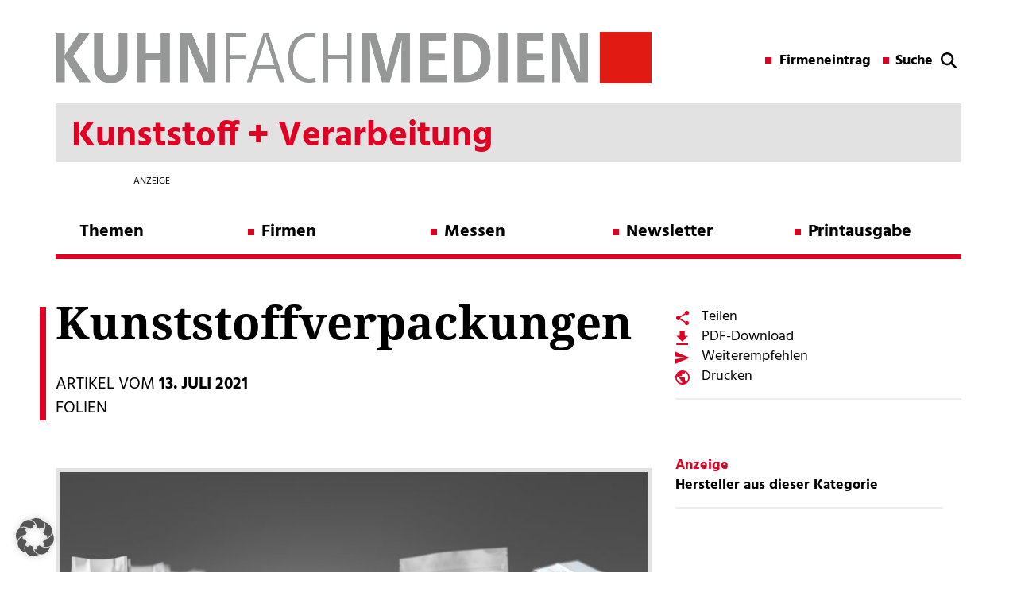

--- FILE ---
content_type: text/html; charset=UTF-8
request_url: https://kunststoff.kuhn-fachmedien.de/2021/07/13/kunststoffverpackungen/
body_size: 15826
content:

<!DOCTYPE html>

<!--[if IE 7]>
<html class="ie ie7" lang="de">
<meta http-equiv="X-UA-Compatible" content="IE=edge,chrome=1">
<![endif]-->

<!--[if IE 8]>
<html class="ie ie8" lang="de">
<meta http-equiv="X-UA-Compatible" content="IE=edge,chrome=1">
<![endif]-->

<!--[if !(IE 7) | !(IE 8)  ]><!-->
<html lang="de">
<!--<![endif]-->
<head>
        <meta charset="utf-8">
    <meta name="viewport" content="width=device-width, initial-scale=1">
	
	<!-- SEO -->
	<title>Individuelle Packmittellösungen - Kuhn Fachverlag</title>
	<meta name="description" content="Die Ströbel GmbH ist Hersteller und Systemlieferant von Verpackungen aus Polyethylen- und Verbundfolien sowie dem dazugehörigen Zubehör. Das Unternehmen liefert immer das passende Verpackungsmittel, das speziell auf die individuellen Anforderungen des jeweiligen Packgutes hin zugeschnitten wird.">
    <meta name="keywords" content="Ströbel, Verpackungen, Packmittel, Liefersicherheit">
 
    <!-- <link href="//maxcdn.bootstrapcdn.com/font-awesome/4.1.0/css/font-awesome.min.css" rel="stylesheet"> -->
    <!-- <link href="https://fonts.googleapis.com/css?family=Hind:400,700" rel="stylesheet"> 
    <link href="https://fonts.googleapis.com/css?family=Noto+Serif:700" rel="stylesheet">  -->
    <link type="image/x-icon" href="" rel="shortcut icon">

    <!-- Include all compiled plugins (below), or include individual files as needed -->
	<!-- jQuery (necessary for Bootstrap's JavaScript plugins) -->


	<!-- <script src="https://ajax.googleapis.com/ajax/libs/jquery/1.11.1/jquery.min.js"></script> -->
    <script src="https://kunststoff.kuhn-fachmedien.de/wp-content/themes/kuhn-magazin/js/jQuery-1.11.1.js" type="text/javascript"></script>
    <script src="https://kunststoff.kuhn-fachmedien.de/wp-content/themes/kuhn-magazin/bootstrap/js/bootstrap.min.js" type="text/javascript"></script>
    <script type="text/javascript">var global_url = "https://kunststoff.kuhn-fachmedien.de/wp-content/themes/kuhn-magazin";</script>
    <script src="https://kunststoff.kuhn-fachmedien.de/wp-content/themes/kuhn-magazin/js/theme.js" type="text/javascript"></script>
   
    <meta name='robots' content='max-image-preview:large' />
	<style>img:is([sizes="auto" i], [sizes^="auto," i]) { contain-intrinsic-size: 3000px 1500px }</style>
	
<!-- Open Graph Meta Tags generated by Blog2Social 873 - https://www.blog2social.com -->
<meta property="og:title" content="Individuelle Kunststoffverpackungen"/>
<meta property="og:description" content="Die Ströbel GmbH ist Hersteller und Systemlieferant von Verpackungen aus Polyethylen- und Verbundfolien sowie dem dazugehörigen Zubehör...."/>
<meta property="og:url" content="/2021/07/13/kunststoffverpackungen/"/>
<meta property="og:image:alt" content="Die Verpackungen aus Polyethylen- und Verbundfolien werden auf die Anforderungen des Packgutes angepasst (Bild: Ströbel)."/>
<meta property="og:image" content="https://kunststoff.kuhn-fachmedien.de/wp-content/uploads/sites/7/2021/07/R1_STROEBEL_wb.jpg"/>
<meta property="og:image:width" content="800" />
<meta property="og:image:height" content="428" />
<meta property="og:image:type" content="image/jpeg" />
<meta property="og:type" content="article"/>
<meta property="og:article:published_time" content="2021-07-13 10:10:51"/>
<meta property="og:article:modified_time" content="2021-07-13 10:10:51"/>
<meta property="og:article:tag" content="Ströbel"/>
<meta property="og:article:tag" content="Verpackungen"/>
<meta property="og:article:tag" content="Packmittel"/>
<meta property="og:article:tag" content="Liefersicherheit"/>
<!-- Open Graph Meta Tags generated by Blog2Social 873 - https://www.blog2social.com -->

<!-- Twitter Card generated by Blog2Social 873 - https://www.blog2social.com -->
<meta name="twitter:card" content="summary">
<meta name="twitter:title" content="Kunststoffverpackungen"/>
<meta name="twitter:description" content="Die Ströbel GmbH ist Hersteller und Systemlieferant von Verpackungen aus Polyethylen- und Verbundfolien sowie dem dazugehörigen Zubehör. Das Unternehmen lief"/>
<meta name="twitter:image" content="https://kunststoff.kuhn-fachmedien.de/wp-content/uploads/sites/7/2021/07/R1_STROEBEL_wb.jpg"/>
<meta name="twitter:image:alt" content="Die Verpackungen aus Polyethylen- und Verbundfolien werden auf die Anforderungen des Packgutes angepasst (Bild: Ströbel)."/>
<!-- Twitter Card generated by Blog2Social 873 - https://www.blog2social.com -->
<meta name="author" content="wpxjarausch"/>
<link rel="alternate" type="application/rss+xml" title="Kunststoff + Verarbeitung &raquo; Feed" href="https://kunststoff.kuhn-fachmedien.de/feed/" />
<link rel="alternate" type="application/rss+xml" title="Kunststoff + Verarbeitung &raquo; Kommentar-Feed" href="https://kunststoff.kuhn-fachmedien.de/comments/feed/" />
<script type="text/javascript">
/* <![CDATA[ */
window._wpemojiSettings = {"baseUrl":"https:\/\/s.w.org\/images\/core\/emoji\/16.0.1\/72x72\/","ext":".png","svgUrl":"https:\/\/s.w.org\/images\/core\/emoji\/16.0.1\/svg\/","svgExt":".svg","source":{"concatemoji":"https:\/\/kunststoff.kuhn-fachmedien.de\/wp-includes\/js\/wp-emoji-release.min.js?ver=6.8.3"}};
/*! This file is auto-generated */
!function(s,n){var o,i,e;function c(e){try{var t={supportTests:e,timestamp:(new Date).valueOf()};sessionStorage.setItem(o,JSON.stringify(t))}catch(e){}}function p(e,t,n){e.clearRect(0,0,e.canvas.width,e.canvas.height),e.fillText(t,0,0);var t=new Uint32Array(e.getImageData(0,0,e.canvas.width,e.canvas.height).data),a=(e.clearRect(0,0,e.canvas.width,e.canvas.height),e.fillText(n,0,0),new Uint32Array(e.getImageData(0,0,e.canvas.width,e.canvas.height).data));return t.every(function(e,t){return e===a[t]})}function u(e,t){e.clearRect(0,0,e.canvas.width,e.canvas.height),e.fillText(t,0,0);for(var n=e.getImageData(16,16,1,1),a=0;a<n.data.length;a++)if(0!==n.data[a])return!1;return!0}function f(e,t,n,a){switch(t){case"flag":return n(e,"\ud83c\udff3\ufe0f\u200d\u26a7\ufe0f","\ud83c\udff3\ufe0f\u200b\u26a7\ufe0f")?!1:!n(e,"\ud83c\udde8\ud83c\uddf6","\ud83c\udde8\u200b\ud83c\uddf6")&&!n(e,"\ud83c\udff4\udb40\udc67\udb40\udc62\udb40\udc65\udb40\udc6e\udb40\udc67\udb40\udc7f","\ud83c\udff4\u200b\udb40\udc67\u200b\udb40\udc62\u200b\udb40\udc65\u200b\udb40\udc6e\u200b\udb40\udc67\u200b\udb40\udc7f");case"emoji":return!a(e,"\ud83e\udedf")}return!1}function g(e,t,n,a){var r="undefined"!=typeof WorkerGlobalScope&&self instanceof WorkerGlobalScope?new OffscreenCanvas(300,150):s.createElement("canvas"),o=r.getContext("2d",{willReadFrequently:!0}),i=(o.textBaseline="top",o.font="600 32px Arial",{});return e.forEach(function(e){i[e]=t(o,e,n,a)}),i}function t(e){var t=s.createElement("script");t.src=e,t.defer=!0,s.head.appendChild(t)}"undefined"!=typeof Promise&&(o="wpEmojiSettingsSupports",i=["flag","emoji"],n.supports={everything:!0,everythingExceptFlag:!0},e=new Promise(function(e){s.addEventListener("DOMContentLoaded",e,{once:!0})}),new Promise(function(t){var n=function(){try{var e=JSON.parse(sessionStorage.getItem(o));if("object"==typeof e&&"number"==typeof e.timestamp&&(new Date).valueOf()<e.timestamp+604800&&"object"==typeof e.supportTests)return e.supportTests}catch(e){}return null}();if(!n){if("undefined"!=typeof Worker&&"undefined"!=typeof OffscreenCanvas&&"undefined"!=typeof URL&&URL.createObjectURL&&"undefined"!=typeof Blob)try{var e="postMessage("+g.toString()+"("+[JSON.stringify(i),f.toString(),p.toString(),u.toString()].join(",")+"));",a=new Blob([e],{type:"text/javascript"}),r=new Worker(URL.createObjectURL(a),{name:"wpTestEmojiSupports"});return void(r.onmessage=function(e){c(n=e.data),r.terminate(),t(n)})}catch(e){}c(n=g(i,f,p,u))}t(n)}).then(function(e){for(var t in e)n.supports[t]=e[t],n.supports.everything=n.supports.everything&&n.supports[t],"flag"!==t&&(n.supports.everythingExceptFlag=n.supports.everythingExceptFlag&&n.supports[t]);n.supports.everythingExceptFlag=n.supports.everythingExceptFlag&&!n.supports.flag,n.DOMReady=!1,n.readyCallback=function(){n.DOMReady=!0}}).then(function(){return e}).then(function(){var e;n.supports.everything||(n.readyCallback(),(e=n.source||{}).concatemoji?t(e.concatemoji):e.wpemoji&&e.twemoji&&(t(e.twemoji),t(e.wpemoji)))}))}((window,document),window._wpemojiSettings);
/* ]]> */
</script>
<style id='wp-emoji-styles-inline-css' type='text/css'>

	img.wp-smiley, img.emoji {
		display: inline !important;
		border: none !important;
		box-shadow: none !important;
		height: 1em !important;
		width: 1em !important;
		margin: 0 0.07em !important;
		vertical-align: -0.1em !important;
		background: none !important;
		padding: 0 !important;
	}
</style>
<link rel='stylesheet' id='wp-block-library-css' href='https://kunststoff.kuhn-fachmedien.de/wp-includes/css/dist/block-library/style.min.css?ver=6.8.3' type='text/css' media='all' />
<style id='classic-theme-styles-inline-css' type='text/css'>
/*! This file is auto-generated */
.wp-block-button__link{color:#fff;background-color:#32373c;border-radius:9999px;box-shadow:none;text-decoration:none;padding:calc(.667em + 2px) calc(1.333em + 2px);font-size:1.125em}.wp-block-file__button{background:#32373c;color:#fff;text-decoration:none}
</style>
<style id='global-styles-inline-css' type='text/css'>
:root{--wp--preset--aspect-ratio--square: 1;--wp--preset--aspect-ratio--4-3: 4/3;--wp--preset--aspect-ratio--3-4: 3/4;--wp--preset--aspect-ratio--3-2: 3/2;--wp--preset--aspect-ratio--2-3: 2/3;--wp--preset--aspect-ratio--16-9: 16/9;--wp--preset--aspect-ratio--9-16: 9/16;--wp--preset--color--black: #000000;--wp--preset--color--cyan-bluish-gray: #abb8c3;--wp--preset--color--white: #ffffff;--wp--preset--color--pale-pink: #f78da7;--wp--preset--color--vivid-red: #cf2e2e;--wp--preset--color--luminous-vivid-orange: #ff6900;--wp--preset--color--luminous-vivid-amber: #fcb900;--wp--preset--color--light-green-cyan: #7bdcb5;--wp--preset--color--vivid-green-cyan: #00d084;--wp--preset--color--pale-cyan-blue: #8ed1fc;--wp--preset--color--vivid-cyan-blue: #0693e3;--wp--preset--color--vivid-purple: #9b51e0;--wp--preset--gradient--vivid-cyan-blue-to-vivid-purple: linear-gradient(135deg,rgba(6,147,227,1) 0%,rgb(155,81,224) 100%);--wp--preset--gradient--light-green-cyan-to-vivid-green-cyan: linear-gradient(135deg,rgb(122,220,180) 0%,rgb(0,208,130) 100%);--wp--preset--gradient--luminous-vivid-amber-to-luminous-vivid-orange: linear-gradient(135deg,rgba(252,185,0,1) 0%,rgba(255,105,0,1) 100%);--wp--preset--gradient--luminous-vivid-orange-to-vivid-red: linear-gradient(135deg,rgba(255,105,0,1) 0%,rgb(207,46,46) 100%);--wp--preset--gradient--very-light-gray-to-cyan-bluish-gray: linear-gradient(135deg,rgb(238,238,238) 0%,rgb(169,184,195) 100%);--wp--preset--gradient--cool-to-warm-spectrum: linear-gradient(135deg,rgb(74,234,220) 0%,rgb(151,120,209) 20%,rgb(207,42,186) 40%,rgb(238,44,130) 60%,rgb(251,105,98) 80%,rgb(254,248,76) 100%);--wp--preset--gradient--blush-light-purple: linear-gradient(135deg,rgb(255,206,236) 0%,rgb(152,150,240) 100%);--wp--preset--gradient--blush-bordeaux: linear-gradient(135deg,rgb(254,205,165) 0%,rgb(254,45,45) 50%,rgb(107,0,62) 100%);--wp--preset--gradient--luminous-dusk: linear-gradient(135deg,rgb(255,203,112) 0%,rgb(199,81,192) 50%,rgb(65,88,208) 100%);--wp--preset--gradient--pale-ocean: linear-gradient(135deg,rgb(255,245,203) 0%,rgb(182,227,212) 50%,rgb(51,167,181) 100%);--wp--preset--gradient--electric-grass: linear-gradient(135deg,rgb(202,248,128) 0%,rgb(113,206,126) 100%);--wp--preset--gradient--midnight: linear-gradient(135deg,rgb(2,3,129) 0%,rgb(40,116,252) 100%);--wp--preset--font-size--small: 13px;--wp--preset--font-size--medium: 20px;--wp--preset--font-size--large: 36px;--wp--preset--font-size--x-large: 42px;--wp--preset--spacing--20: 0.44rem;--wp--preset--spacing--30: 0.67rem;--wp--preset--spacing--40: 1rem;--wp--preset--spacing--50: 1.5rem;--wp--preset--spacing--60: 2.25rem;--wp--preset--spacing--70: 3.38rem;--wp--preset--spacing--80: 5.06rem;--wp--preset--shadow--natural: 6px 6px 9px rgba(0, 0, 0, 0.2);--wp--preset--shadow--deep: 12px 12px 50px rgba(0, 0, 0, 0.4);--wp--preset--shadow--sharp: 6px 6px 0px rgba(0, 0, 0, 0.2);--wp--preset--shadow--outlined: 6px 6px 0px -3px rgba(255, 255, 255, 1), 6px 6px rgba(0, 0, 0, 1);--wp--preset--shadow--crisp: 6px 6px 0px rgba(0, 0, 0, 1);}:where(.is-layout-flex){gap: 0.5em;}:where(.is-layout-grid){gap: 0.5em;}body .is-layout-flex{display: flex;}.is-layout-flex{flex-wrap: wrap;align-items: center;}.is-layout-flex > :is(*, div){margin: 0;}body .is-layout-grid{display: grid;}.is-layout-grid > :is(*, div){margin: 0;}:where(.wp-block-columns.is-layout-flex){gap: 2em;}:where(.wp-block-columns.is-layout-grid){gap: 2em;}:where(.wp-block-post-template.is-layout-flex){gap: 1.25em;}:where(.wp-block-post-template.is-layout-grid){gap: 1.25em;}.has-black-color{color: var(--wp--preset--color--black) !important;}.has-cyan-bluish-gray-color{color: var(--wp--preset--color--cyan-bluish-gray) !important;}.has-white-color{color: var(--wp--preset--color--white) !important;}.has-pale-pink-color{color: var(--wp--preset--color--pale-pink) !important;}.has-vivid-red-color{color: var(--wp--preset--color--vivid-red) !important;}.has-luminous-vivid-orange-color{color: var(--wp--preset--color--luminous-vivid-orange) !important;}.has-luminous-vivid-amber-color{color: var(--wp--preset--color--luminous-vivid-amber) !important;}.has-light-green-cyan-color{color: var(--wp--preset--color--light-green-cyan) !important;}.has-vivid-green-cyan-color{color: var(--wp--preset--color--vivid-green-cyan) !important;}.has-pale-cyan-blue-color{color: var(--wp--preset--color--pale-cyan-blue) !important;}.has-vivid-cyan-blue-color{color: var(--wp--preset--color--vivid-cyan-blue) !important;}.has-vivid-purple-color{color: var(--wp--preset--color--vivid-purple) !important;}.has-black-background-color{background-color: var(--wp--preset--color--black) !important;}.has-cyan-bluish-gray-background-color{background-color: var(--wp--preset--color--cyan-bluish-gray) !important;}.has-white-background-color{background-color: var(--wp--preset--color--white) !important;}.has-pale-pink-background-color{background-color: var(--wp--preset--color--pale-pink) !important;}.has-vivid-red-background-color{background-color: var(--wp--preset--color--vivid-red) !important;}.has-luminous-vivid-orange-background-color{background-color: var(--wp--preset--color--luminous-vivid-orange) !important;}.has-luminous-vivid-amber-background-color{background-color: var(--wp--preset--color--luminous-vivid-amber) !important;}.has-light-green-cyan-background-color{background-color: var(--wp--preset--color--light-green-cyan) !important;}.has-vivid-green-cyan-background-color{background-color: var(--wp--preset--color--vivid-green-cyan) !important;}.has-pale-cyan-blue-background-color{background-color: var(--wp--preset--color--pale-cyan-blue) !important;}.has-vivid-cyan-blue-background-color{background-color: var(--wp--preset--color--vivid-cyan-blue) !important;}.has-vivid-purple-background-color{background-color: var(--wp--preset--color--vivid-purple) !important;}.has-black-border-color{border-color: var(--wp--preset--color--black) !important;}.has-cyan-bluish-gray-border-color{border-color: var(--wp--preset--color--cyan-bluish-gray) !important;}.has-white-border-color{border-color: var(--wp--preset--color--white) !important;}.has-pale-pink-border-color{border-color: var(--wp--preset--color--pale-pink) !important;}.has-vivid-red-border-color{border-color: var(--wp--preset--color--vivid-red) !important;}.has-luminous-vivid-orange-border-color{border-color: var(--wp--preset--color--luminous-vivid-orange) !important;}.has-luminous-vivid-amber-border-color{border-color: var(--wp--preset--color--luminous-vivid-amber) !important;}.has-light-green-cyan-border-color{border-color: var(--wp--preset--color--light-green-cyan) !important;}.has-vivid-green-cyan-border-color{border-color: var(--wp--preset--color--vivid-green-cyan) !important;}.has-pale-cyan-blue-border-color{border-color: var(--wp--preset--color--pale-cyan-blue) !important;}.has-vivid-cyan-blue-border-color{border-color: var(--wp--preset--color--vivid-cyan-blue) !important;}.has-vivid-purple-border-color{border-color: var(--wp--preset--color--vivid-purple) !important;}.has-vivid-cyan-blue-to-vivid-purple-gradient-background{background: var(--wp--preset--gradient--vivid-cyan-blue-to-vivid-purple) !important;}.has-light-green-cyan-to-vivid-green-cyan-gradient-background{background: var(--wp--preset--gradient--light-green-cyan-to-vivid-green-cyan) !important;}.has-luminous-vivid-amber-to-luminous-vivid-orange-gradient-background{background: var(--wp--preset--gradient--luminous-vivid-amber-to-luminous-vivid-orange) !important;}.has-luminous-vivid-orange-to-vivid-red-gradient-background{background: var(--wp--preset--gradient--luminous-vivid-orange-to-vivid-red) !important;}.has-very-light-gray-to-cyan-bluish-gray-gradient-background{background: var(--wp--preset--gradient--very-light-gray-to-cyan-bluish-gray) !important;}.has-cool-to-warm-spectrum-gradient-background{background: var(--wp--preset--gradient--cool-to-warm-spectrum) !important;}.has-blush-light-purple-gradient-background{background: var(--wp--preset--gradient--blush-light-purple) !important;}.has-blush-bordeaux-gradient-background{background: var(--wp--preset--gradient--blush-bordeaux) !important;}.has-luminous-dusk-gradient-background{background: var(--wp--preset--gradient--luminous-dusk) !important;}.has-pale-ocean-gradient-background{background: var(--wp--preset--gradient--pale-ocean) !important;}.has-electric-grass-gradient-background{background: var(--wp--preset--gradient--electric-grass) !important;}.has-midnight-gradient-background{background: var(--wp--preset--gradient--midnight) !important;}.has-small-font-size{font-size: var(--wp--preset--font-size--small) !important;}.has-medium-font-size{font-size: var(--wp--preset--font-size--medium) !important;}.has-large-font-size{font-size: var(--wp--preset--font-size--large) !important;}.has-x-large-font-size{font-size: var(--wp--preset--font-size--x-large) !important;}
:where(.wp-block-post-template.is-layout-flex){gap: 1.25em;}:where(.wp-block-post-template.is-layout-grid){gap: 1.25em;}
:where(.wp-block-columns.is-layout-flex){gap: 2em;}:where(.wp-block-columns.is-layout-grid){gap: 2em;}
:root :where(.wp-block-pullquote){font-size: 1.5em;line-height: 1.6;}
</style>
<link rel='stylesheet' id='projekt-style-css' href='https://kunststoff.kuhn-fachmedien.de/wp-content/themes/kuhn-magazin/style.css?ver=6.8.3' type='text/css' media='all' />
<!--[if lt IE 9]>
<link rel='stylesheet' id='projekt-ie-css' href='https://kunststoff.kuhn-fachmedien.de/wp-content/themes/kuhn-magazin/css/ie.css?ver=20121010' type='text/css' media='all' />
<![endif]-->
<link rel='stylesheet' id='font-awesome-css' href='https://kunststoff.kuhn-fachmedien.de/wp-content/themes/kuhn-magazin/css/font-awesome-4.1.0.css?ver=6.8.3' type='text/css' media='all' />
<link rel='stylesheet' id='borlabs-cookie-custom-css' href='https://kunststoff.kuhn-fachmedien.de/wp-content/cache/borlabs-cookie/7/borlabs-cookie-7-de.css?ver=3.3.23-82' type='text/css' media='all' />
<link rel='stylesheet' id='wp-featherlight-css' href='https://kunststoff.kuhn-fachmedien.de/wp-content/plugins/wp-featherlight/css/wp-featherlight.min.css?ver=1.3.4' type='text/css' media='all' />
<script data-no-optimize="1" data-no-minify="1" data-cfasync="false" type="text/javascript" src="https://kunststoff.kuhn-fachmedien.de/wp-content/cache/borlabs-cookie/7/borlabs-cookie-config-de.json.js?ver=3.3.23-38" id="borlabs-cookie-config-js"></script>
<script data-no-optimize="1" data-no-minify="1" data-cfasync="false" type="text/javascript" src="https://kunststoff.kuhn-fachmedien.de/wp-content/plugins/borlabs-cookie/assets/javascript/borlabs-cookie-prioritize.min.js?ver=3.3.23" id="borlabs-cookie-prioritize-js"></script>
<script type="text/javascript" src="https://kunststoff.kuhn-fachmedien.de/wp-includes/js/jquery/jquery.min.js?ver=3.7.1" id="jquery-core-js"></script>
<script type="text/javascript" src="https://kunststoff.kuhn-fachmedien.de/wp-includes/js/jquery/jquery-migrate.min.js?ver=3.4.1" id="jquery-migrate-js"></script>
<link rel="https://api.w.org/" href="https://kunststoff.kuhn-fachmedien.de/wp-json/" /><link rel="alternate" title="JSON" type="application/json" href="https://kunststoff.kuhn-fachmedien.de/wp-json/wp/v2/posts/4633" /><link rel="EditURI" type="application/rsd+xml" title="RSD" href="https://kunststoff.kuhn-fachmedien.de/xmlrpc.php?rsd" />
<meta name="generator" content="WordPress 6.8.3" />
<link rel="canonical" href="https://kunststoff.kuhn-fachmedien.de/2021/07/13/kunststoffverpackungen/" />
<link rel='shortlink' href='https://kunststoff.kuhn-fachmedien.de/?p=4633' />
<link rel="alternate" title="oEmbed (JSON)" type="application/json+oembed" href="https://kunststoff.kuhn-fachmedien.de/wp-json/oembed/1.0/embed?url=https%3A%2F%2Fkunststoff.kuhn-fachmedien.de%2F2021%2F07%2F13%2Fkunststoffverpackungen%2F" />
<link rel="alternate" title="oEmbed (XML)" type="text/xml+oembed" href="https://kunststoff.kuhn-fachmedien.de/wp-json/oembed/1.0/embed?url=https%3A%2F%2Fkunststoff.kuhn-fachmedien.de%2F2021%2F07%2F13%2Fkunststoffverpackungen%2F&#038;format=xml" />
<!-- Matomo -->
<script data-borlabs-cookie-script-blocker-id='matomo' type='text/template'>
  var _paq = window._paq = window._paq || [];
  /* tracker methods like "setCustomDimension" should be called before "trackPageView" */
  _paq.push(['trackPageView']);
  _paq.push(['enableLinkTracking']);
  (function() {
    var u="https://data.kuhn-fachmedien.de/";
    _paq.push(['setTrackerUrl', u+'matomo.php']);
    _paq.push(['setSiteId', '7']);
    var d=document, g=d.createElement('script'), s=d.getElementsByTagName('script')[0];
    g.async=true; g.src=u+'matomo.js'; s.parentNode.insertBefore(g,s);
  })();
</script>
<!-- End Matomo Code -->
<script data-borlabs-cookie-script-blocker-ignore>
if ('0' === '1' && ('0' === '1' || '1' === '1')) {
    window['gtag_enable_tcf_support'] = true;
}
window.dataLayer = window.dataLayer || [];
if (typeof gtag !== 'function') {
    function gtag() {
        dataLayer.push(arguments);
    }
}
gtag('set', 'developer_id.dYjRjMm', true);
if ('0' === '1' || '1' === '1') {
    if (window.BorlabsCookieGoogleConsentModeDefaultSet !== true) {
        let getCookieValue = function (name) {
            return document.cookie.match('(^|;)\\s*' + name + '\\s*=\\s*([^;]+)')?.pop() || '';
        };
        let cookieValue = getCookieValue('borlabs-cookie-gcs');
        let consentsFromCookie = {};
        if (cookieValue !== '') {
            consentsFromCookie = JSON.parse(decodeURIComponent(cookieValue));
        }
        let defaultValues = {
            'ad_storage': 'denied',
            'ad_user_data': 'denied',
            'ad_personalization': 'denied',
            'analytics_storage': 'denied',
            'functionality_storage': 'denied',
            'personalization_storage': 'denied',
            'security_storage': 'denied',
            'wait_for_update': 500,
        };
        gtag('consent', 'default', { ...defaultValues, ...consentsFromCookie });
    }
    window.BorlabsCookieGoogleConsentModeDefaultSet = true;
    let borlabsCookieConsentChangeHandler = function () {
        window.dataLayer = window.dataLayer || [];
        if (typeof gtag !== 'function') { function gtag(){dataLayer.push(arguments);} }

        let getCookieValue = function (name) {
            return document.cookie.match('(^|;)\\s*' + name + '\\s*=\\s*([^;]+)')?.pop() || '';
        };
        let cookieValue = getCookieValue('borlabs-cookie-gcs');
        let consentsFromCookie = {};
        if (cookieValue !== '') {
            consentsFromCookie = JSON.parse(decodeURIComponent(cookieValue));
        }

        consentsFromCookie.analytics_storage = BorlabsCookie.Consents.hasConsent('google-analytics') ? 'granted' : 'denied';

        BorlabsCookie.CookieLibrary.setCookie(
            'borlabs-cookie-gcs',
            JSON.stringify(consentsFromCookie),
            BorlabsCookie.Settings.automaticCookieDomainAndPath.value ? '' : BorlabsCookie.Settings.cookieDomain.value,
            BorlabsCookie.Settings.cookiePath.value,
            BorlabsCookie.Cookie.getPluginCookie().expires,
            BorlabsCookie.Settings.cookieSecure.value,
            BorlabsCookie.Settings.cookieSameSite.value
        );
    }
    document.addEventListener('borlabs-cookie-consent-saved', borlabsCookieConsentChangeHandler);
    document.addEventListener('borlabs-cookie-handle-unblock', borlabsCookieConsentChangeHandler);
}
if ('0' === '1') {
    gtag("js", new Date());
    gtag("config", "UA-103764716-2", {"anonymize_ip": true});

    (function (w, d, s, i) {
        var f = d.getElementsByTagName(s)[0],
            j = d.createElement(s);
        j.async = true;
        j.src =
            "https://www.googletagmanager.com/gtag/js?id=" + i;
        f.parentNode.insertBefore(j, f);
    })(window, document, "script", "UA-103764716-2");
}
</script><script data-no-optimize="1" data-no-minify="1" data-cfasync="false" data-borlabs-cookie-script-blocker-ignore>
    (function () {
        if ('0' === '1' && '1' === '1') {
            window['gtag_enable_tcf_support'] = true;
        }
        window.dataLayer = window.dataLayer || [];
        if (typeof window.gtag !== 'function') {
            window.gtag = function () {
                window.dataLayer.push(arguments);
            };
        }
        gtag('set', 'developer_id.dYjRjMm', true);
        if ('1' === '1') {
            let getCookieValue = function (name) {
                return document.cookie.match('(^|;)\\s*' + name + '\\s*=\\s*([^;]+)')?.pop() || '';
            };
            const gtmRegionsData = '[{"google-tag-manager-cm-region":"","google-tag-manager-cm-default-ad-storage":"denied","google-tag-manager-cm-default-ad-personalization":"denied","google-tag-manager-cm-default-ad-user-data":"denied","google-tag-manager-cm-default-analytics-storage":"denied","google-tag-manager-cm-default-functionality-storage":"denied","google-tag-manager-cm-default-personalization-storage":"denied","google-tag-manager-cm-default-security-storage":"denied"}]';
            let gtmRegions = [];
            if (gtmRegionsData !== '\{\{ google-tag-manager-cm-regional-defaults \}\}') {
                gtmRegions = JSON.parse(gtmRegionsData);
            }
            let defaultRegion = null;
            for (let gtmRegionIndex in gtmRegions) {
                let gtmRegion = gtmRegions[gtmRegionIndex];
                if (gtmRegion['google-tag-manager-cm-region'] === '') {
                    defaultRegion = gtmRegion;
                } else {
                    gtag('consent', 'default', {
                        'ad_storage': gtmRegion['google-tag-manager-cm-default-ad-storage'],
                        'ad_user_data': gtmRegion['google-tag-manager-cm-default-ad-user-data'],
                        'ad_personalization': gtmRegion['google-tag-manager-cm-default-ad-personalization'],
                        'analytics_storage': gtmRegion['google-tag-manager-cm-default-analytics-storage'],
                        'functionality_storage': gtmRegion['google-tag-manager-cm-default-functionality-storage'],
                        'personalization_storage': gtmRegion['google-tag-manager-cm-default-personalization-storage'],
                        'security_storage': gtmRegion['google-tag-manager-cm-default-security-storage'],
                        'region': gtmRegion['google-tag-manager-cm-region'].toUpperCase().split(','),
						'wait_for_update': 500,
                    });
                }
            }
            let cookieValue = getCookieValue('borlabs-cookie-gcs');
            let consentsFromCookie = {};
            if (cookieValue !== '') {
                consentsFromCookie = JSON.parse(decodeURIComponent(cookieValue));
            }
            let defaultValues = {
                'ad_storage': defaultRegion === null ? 'denied' : defaultRegion['google-tag-manager-cm-default-ad-storage'],
                'ad_user_data': defaultRegion === null ? 'denied' : defaultRegion['google-tag-manager-cm-default-ad-user-data'],
                'ad_personalization': defaultRegion === null ? 'denied' : defaultRegion['google-tag-manager-cm-default-ad-personalization'],
                'analytics_storage': defaultRegion === null ? 'denied' : defaultRegion['google-tag-manager-cm-default-analytics-storage'],
                'functionality_storage': defaultRegion === null ? 'denied' : defaultRegion['google-tag-manager-cm-default-functionality-storage'],
                'personalization_storage': defaultRegion === null ? 'denied' : defaultRegion['google-tag-manager-cm-default-personalization-storage'],
                'security_storage': defaultRegion === null ? 'denied' : defaultRegion['google-tag-manager-cm-default-security-storage'],
                'wait_for_update': 500,
            };
            gtag('consent', 'default', {...defaultValues, ...consentsFromCookie});
            gtag('set', 'ads_data_redaction', true);
        }

        if ('0' === '1') {
            let url = new URL(window.location.href);

            if ((url.searchParams.has('gtm_debug') && url.searchParams.get('gtm_debug') !== '') || document.cookie.indexOf('__TAG_ASSISTANT=') !== -1 || document.documentElement.hasAttribute('data-tag-assistant-present')) {
                /* GTM block start */
                (function(w,d,s,l,i){w[l]=w[l]||[];w[l].push({'gtm.start':
                        new Date().getTime(),event:'gtm.js'});var f=d.getElementsByTagName(s)[0],
                    j=d.createElement(s),dl=l!='dataLayer'?'&l='+l:'';j.async=true;j.src=
                    'https://www.googletagmanager.com/gtm.js?id='+i+dl;f.parentNode.insertBefore(j,f);
                })(window,document,'script','dataLayer','GTM-TF8P2PB');
                /* GTM block end */
            } else {
                /* GTM block start */
                (function(w,d,s,l,i){w[l]=w[l]||[];w[l].push({'gtm.start':
                        new Date().getTime(),event:'gtm.js'});var f=d.getElementsByTagName(s)[0],
                    j=d.createElement(s),dl=l!='dataLayer'?'&l='+l:'';j.async=true;j.src=
                    'https://kunststoff.kuhn-fachmedien.de/wp-content/uploads/borlabs-cookie/' + i + '.js?ver=not-set-yet';f.parentNode.insertBefore(j,f);
                })(window,document,'script','dataLayer','GTM-TF8P2PB');
                /* GTM block end */
            }
        }


        let borlabsCookieConsentChangeHandler = function () {
            window.dataLayer = window.dataLayer || [];
            if (typeof window.gtag !== 'function') {
                window.gtag = function() {
                    window.dataLayer.push(arguments);
                };
            }

            let consents = BorlabsCookie.Cookie.getPluginCookie().consents;

            if ('1' === '1') {
                let gtmConsents = {};
                let customConsents = {};

				let services = BorlabsCookie.Services._services;

				for (let service in services) {
					if (service !== 'borlabs-cookie') {
						customConsents['borlabs_cookie_' + service.replaceAll('-', '_')] = BorlabsCookie.Consents.hasConsent(service) ? 'granted' : 'denied';
					}
				}

                if ('0' === '1') {
                    gtmConsents = {
                        'analytics_storage': BorlabsCookie.Consents.hasConsentForServiceGroup('statistics') === true ? 'granted' : 'denied',
                        'functionality_storage': BorlabsCookie.Consents.hasConsentForServiceGroup('statistics') === true ? 'granted' : 'denied',
                        'personalization_storage': BorlabsCookie.Consents.hasConsentForServiceGroup('marketing') === true ? 'granted' : 'denied',
                        'security_storage': BorlabsCookie.Consents.hasConsentForServiceGroup('statistics') === true ? 'granted' : 'denied',
                    };
                } else {
                    gtmConsents = {
                        'ad_storage': BorlabsCookie.Consents.hasConsentForServiceGroup('marketing') === true ? 'granted' : 'denied',
                        'ad_user_data': BorlabsCookie.Consents.hasConsentForServiceGroup('marketing') === true ? 'granted' : 'denied',
                        'ad_personalization': BorlabsCookie.Consents.hasConsentForServiceGroup('marketing') === true ? 'granted' : 'denied',
                        'analytics_storage': BorlabsCookie.Consents.hasConsentForServiceGroup('statistics') === true ? 'granted' : 'denied',
                        'functionality_storage': BorlabsCookie.Consents.hasConsentForServiceGroup('statistics') === true ? 'granted' : 'denied',
                        'personalization_storage': BorlabsCookie.Consents.hasConsentForServiceGroup('marketing') === true ? 'granted' : 'denied',
                        'security_storage': BorlabsCookie.Consents.hasConsentForServiceGroup('statistics') === true ? 'granted' : 'denied',
                    };
                }
                BorlabsCookie.CookieLibrary.setCookie(
                    'borlabs-cookie-gcs',
                    JSON.stringify(gtmConsents),
                    BorlabsCookie.Settings.automaticCookieDomainAndPath.value ? '' : BorlabsCookie.Settings.cookieDomain.value,
                    BorlabsCookie.Settings.cookiePath.value,
                    BorlabsCookie.Cookie.getPluginCookie().expires,
                    BorlabsCookie.Settings.cookieSecure.value,
                    BorlabsCookie.Settings.cookieSameSite.value
                );
                gtag('consent', 'update', {...gtmConsents, ...customConsents});
            }


            for (let serviceGroup in consents) {
                for (let service of consents[serviceGroup]) {
                    if (!window.BorlabsCookieGtmPackageSentEvents.includes(service) && service !== 'borlabs-cookie') {
                        window.dataLayer.push({
                            event: 'borlabs-cookie-opt-in-' + service,
                        });
                        window.BorlabsCookieGtmPackageSentEvents.push(service);
                    }
                }
            }
            let afterConsentsEvent = document.createEvent('Event');
            afterConsentsEvent.initEvent('borlabs-cookie-google-tag-manager-after-consents', true, true);
            document.dispatchEvent(afterConsentsEvent);
        };
        window.BorlabsCookieGtmPackageSentEvents = [];
        document.addEventListener('borlabs-cookie-consent-saved', borlabsCookieConsentChangeHandler);
        document.addEventListener('borlabs-cookie-handle-unblock', borlabsCookieConsentChangeHandler);
    })();
</script> 

     <!--[if IE 8]>
    <link rel="stylesheet" type="text/css" href="https://kunststoff.kuhn-fachmedien.de/wp-content/themes/kuhn-magazin/css/ie7.css">
    <script type="text/javascript" src="https://kunststoff.kuhn-fachmedien.de/wp-content/themes/kuhn-magazin/js/html5.js"></script>
    <link rel="stylesheet" type="text/css" href="https://kunststoff.kuhn-fachmedien.de/wp-content/themes/kuhn-magazin/css/ie8.css">
    <![endif]-->   

    <link rel="apple-touch-icon" sizes="57x57" href="/favicon/apple-icon-57x57.png">
    <link rel="apple-touch-icon" sizes="60x60" href="/favicon/apple-icon-60x60.png">
    <link rel="apple-touch-icon" sizes="72x72" href="/favicon/apple-icon-72x72.png">
    <link rel="apple-touch-icon" sizes="76x76" href="/favicon/apple-icon-76x76.png">
    <link rel="apple-touch-icon" sizes="114x114" href="/favicon/apple-icon-114x114.png">
    <link rel="apple-touch-icon" sizes="120x120" href="/favicon/apple-icon-120x120.png">
    <link rel="apple-touch-icon" sizes="144x144" href="/favicon/apple-icon-144x144.png">
    <link rel="apple-touch-icon" sizes="152x152" href="/favicon/apple-icon-152x152.png">
    <link rel="apple-touch-icon" sizes="180x180" href="/favicon/apple-icon-180x180.png">
    <link rel="icon" type="image/png" sizes="192x192"  href="/favicon/android-icon-192x192.png">
    <link rel="icon" type="image/png" sizes="32x32" href="/favicon/favicon-32x32.png">
    <link rel="icon" type="image/png" sizes="96x96" href="/favicon/favicon-96x96.png">
    <link rel="icon" type="image/png" sizes="16x16" href="/favicon/favicon-16x16.png">
    <link rel="manifest" href="/favicon/manifest.json">
    <meta name="msapplication-TileColor" content="#ffffff">
    <meta name="msapplication-TileImage" content="/favicon/ms-icon-144x144.png">
    <meta name="theme-color" content="#ffffff">

    <!-- begin preload of IOM web manager -->
    <link rel='preload' href='//data-0d9eff53aa.kuhn-fachmedien.de/iomm/latest/manager/base/es6/bundle.js' as='script' id='IOMmBundle'>
    <link rel='preload' href='//data-0d9eff53aa.kuhn-fachmedien.de/bootstrap/loader.js' as='script'>
    <!-- end preload of IOM web manager -->
    <!-- begin loading of IOMm bootstrap code -->
    <script type='text/javascript' src="//data-0d9eff53aa.kuhn-fachmedien.de/iomm/latest/bootstrap/loader.js" data-cmp-ab="2"></script>
    <!-- end loading of IOMm bootstrap code --></head>

<body class="wp-singular post-template-default single single-post postid-4633 single-format-standard wp-theme-kuhn-magazin wp-featherlight-captions">
                       <script type='text/javascript'>
            IOMm('configure', { st: 'kuhn', dn: 'data-0d9eff53aa.kuhn-fachmedien.de',mh:5 }); // (st) Angebotskennung und (dn) Domain Service Name (CNAME oder AAA(A) Host) nach IO Vorgabe für die Serviceplattform (beide erforderlich)
            IOMm('pageview', { cp: '1_kuve_mag', co: '' }); // (cp) Seitencode (erforderlich IVW/agof) und (co) Kommentar (optional)
        </script>
                   
    


    <div class="logo-header">
        <div class="container">
            <div class="row">
                <div class="col-md-12 col-xs-12 col-sm-12 col-lg-12">
                    <div class="row">
                        <div class="col-md-8 col-lg-8 col-xs-12">
                            <nav class="navbar navbar-default " role="navigation">
                                <div class="navbar-header">
                                    <a class="navbar-brand" href="https://kunststoff.kuhn-fachmedien.de">
									<img class="logo" src="https://kunststoff.kuhn-fachmedien.de/wp-content/themes/kuhn-magazin/img/KUHN.png" title="Logo">
								</a><!-- .navbar-brand -->
							</div><!-- .navbar-header -->
						</nav><!-- .navbar .navbar-default -->
					</div>
					<div class="col-md-4 col-lg-4 col-xs-12">
						<div class="header-buttons">
							<a class="button-link firma-eintragen-button"
								href="http://kuhn-fachmedien.de/firma-eintragen/">Firmeneintrag</a>
							<button class=" searchbtn navbar-toggler pr-0" title="Suche öffnen und schließen"
								type="button" data-toggle="collapse" data-target="#search" data-remove-class="active"
								data-remove-class-target="#main-menu" data-remove-class-2="modal-open"
								data-remove-class-target-2="#body" aria-expanded="true">
								<div class="navbar-toggler__text">Suche</div>
								<img class="search"
									src="https://kunststoff.kuhn-fachmedien.de/wp-content/themes/kuhn-magazin/img/magnifying-glass-solid.svg"
									title="Search">
							</button>

							<button class="navbar-toggler headermenu" id="menutoggler" type="button"
								data-toggle="collapse">
								<img class="menuicon"
									src="https://kunststoff.kuhn-fachmedien.de/wp-content/themes/kuhn-magazin/img/bars-solid.svg" title="menu">
							</button>
						</div>
					</div>
				</div>
			</div><!-- .col-md-4 .col-xs-12 .col-sm-12 .col-lg-4-->
		</div>
	</div>
</div>

<div class="search-collapse collapse" id="search">
	<div class="container">
		<form class="search" method="post" action="https://kunststoff.kuhn-fachmedien.de/suche-beitraege">
			<input type="text" name="search_value" placeholder="Suche"
				value="" />
		</form>
	</div>
</div>

<div class="mobile-menu nav-wrapper d-none" id="mobile-menu">
	<div class="container menu-bar">
		<div class="menu-hauptmenue-container"><ul class=" nav navbar-nav"><li id="menu-item-13" class="menu-item menu-item-type-post_type menu-item-object-page menu-item-home menu-item-13"><a href="https://kunststoff.kuhn-fachmedien.de/">Themen</a></li>
<li id="menu-item-12" class="menu-item menu-item-type-post_type menu-item-object-page menu-item-12"><a href="https://kunststoff.kuhn-fachmedien.de/anbieter/">Firmen</a></li>
<li id="menu-item-11" class="menu-item menu-item-type-post_type menu-item-object-page menu-item-11"><a href="https://kunststoff.kuhn-fachmedien.de/messen/">Messen</a></li>
<li id="menu-item-3556" class="menu-item menu-item-type-post_type menu-item-object-page menu-item-3556"><a href="https://kunststoff.kuhn-fachmedien.de/newsletter/">Newsletter</a></li>
<li id="menu-item-8227" class="menu-item menu-item-type-post_type menu-item-object-page menu-item-8227"><a href="https://kunststoff.kuhn-fachmedien.de/printausgabe/">Printausgabe</a></li>
</ul></div>	</div>
</div>

<header>
	<div class="container">
		<div class="row">
			<div class="col-md-12 col-lg-12 col-xs-12 col-sm-12">
				<div class="big-title">Kunststoff + Verarbeitung</div>
			</div>
			<div class="col-md-12 col-lg-12 col-xs-12 col-sm-12">
							</div>
			<div class="col-md-10 col-lg-10 col-xs-12 col-sm-12 col-md-offset-1 col-lg-offset-1">
				<div class="add-container">
											<span>ANZEIGE</span>
													<!-- KUHN Fachmedien Asynchronous JS Tag - Generated with Revive Adserver -->
							<ins data-revive-zoneid="226" data-revive-id="07e954800fcb284a947a0ce028419b67"></ins>
							<script data-borlabs-cookie-script-blocker-id='revive-adserver' type='text/template' data-borlabs-cookie-script-blocker-src="//adserver.kuhn-fachmedien.de/www/delivery/asyncjs.php"></script>
										</div>
			</div><!-- .col-md-8 .col-xs-12 .col-sm-12 .col-lg-8-->
		</div><!-- .row -->

		<div class="row nav-wrapper desktop-menu">
			<div class="col-lg-12 col-md-12 col-sm-12 col-xs-12 menu-bar">
				<div class="menu-hauptmenue-container"><ul class=" nav navbar-nav"><li class="menu-item menu-item-type-post_type menu-item-object-page menu-item-home menu-item-13"><a href="https://kunststoff.kuhn-fachmedien.de/">Themen</a></li>
<li class="menu-item menu-item-type-post_type menu-item-object-page menu-item-12"><a href="https://kunststoff.kuhn-fachmedien.de/anbieter/">Firmen</a></li>
<li class="menu-item menu-item-type-post_type menu-item-object-page menu-item-11"><a href="https://kunststoff.kuhn-fachmedien.de/messen/">Messen</a></li>
<li class="menu-item menu-item-type-post_type menu-item-object-page menu-item-3556"><a href="https://kunststoff.kuhn-fachmedien.de/newsletter/">Newsletter</a></li>
<li class="menu-item menu-item-type-post_type menu-item-object-page menu-item-8227"><a href="https://kunststoff.kuhn-fachmedien.de/printausgabe/">Printausgabe</a></li>
</ul></div>			</div>
		</div>
	</div><!-- .container -->
</header><!-- header -->

<section class="content">
	<div class="container">
		<div class="row">

			
	   



	<div class="col-md-12 single-page">
		
					<div class="main-content row">
							<div class="col-lg-8 col-md-8 col-sm-8 col-xs-12" itemscope itemtype="http://schema.org/BlogPosting">
					<meta itemprop="datePublished" content="2021-07-13"/>
					<div class="border-left">
	                    <h1 itemprop="headline">Kunststoffverpackungen</h1>
	                    <div class="hidden" style="display:none;" itemprop="author" itemscope itemtype="https://schema.org/Organization"><span itemprop="name">Kuhn Fachmedien</span></div>
	                    <div class="hidden" style="display:none;" itemprop="publisher" itemscope itemtype="https://schema.org/Organization">
	                    	<meta itemprop="name" content="Kuhn Fachmedien"/>
	                    	<div itemprop="logo" itemscope itemtype="https://schema.org/ImageObject">
						      <img itemprop="url" src="https://kunststoff.kuhn-fachmedien.de/wp-content/themes/kuhn-magazin/img/logo.jpg"/>
						    </div>
	                    </div>
	                    <div class="light-text">
	                    	Artikel vom <b>13. Juli 2021</b><br/>
	                    	Folien	                    </div>
	                		
	                		                	
	                </div>
                    
                    <img width="800" height="428" src="https://kunststoff.kuhn-fachmedien.de/wp-content/uploads/sites/7/2021/07/R1_STROEBEL_wb.jpg" class="attachment-full size-full wp-post-image" alt="Die Verpackungen aus Polyethylen- und Verbundfolien werden auf die Anforderungen des Packgutes angepasst (Bild: Ströbel)." itemprop="image" decoding="async" fetchpriority="high" srcset="https://kunststoff.kuhn-fachmedien.de/wp-content/uploads/sites/7/2021/07/R1_STROEBEL_wb.jpg 800w, https://kunststoff.kuhn-fachmedien.de/wp-content/uploads/sites/7/2021/07/R1_STROEBEL_wb-300x161.jpg 300w, https://kunststoff.kuhn-fachmedien.de/wp-content/uploads/sites/7/2021/07/R1_STROEBEL_wb-768x411.jpg 768w" sizes="(max-width: 800px) 100vw, 800px" /><p class="wp-caption-text">Die Verpackungen aus Polyethylen- und Verbundfolien werden auf die Anforderungen des Packgutes angepasst (Bild: Ströbel).</p><p>Die <a href="https://www.stroebel.de/de/" target="_blank" rel="noopener noreferrer">Ströbel GmbH</a> ist Hersteller und Systemlieferant von Verpackungen aus Polyethylen- und Verbundfolien sowie dem dazugehörigen Zubehör. Das Unternehmen liefert immer das passende Verpackungsmittel, das speziell auf die individuellen Anforderungen des jeweiligen Packgutes hin zugeschnitten wird. Dank der über Jahrzehnte gewachsenen Beratungskompetenz, die persönlich, am Telefon oder per Video-Call erfolgt, finden die Expertinnen und Experten des Verpackungsherstellers aus dem breiten Sortiment an Beuteln, Hauben, Kisten- und Containereinsätzen sowie Trockenmitteln und Transportüberwachungsfunktionen immer die passende Verpackungslösung für das jeweilige Packgut.</p>
<p>Auf seiner Website stellt das Unternehmen ein virtuelles Verpackungs-Tool mit vielen nützlichen Informationen sowie praktischen Tipps und Tricks zur Verfügung. Bereits im ersten Schritt bekommt man einen Überblick über das gesamte, breit aufgestellte Verpackungssortiment und kann die für eine passende Lösung entscheiden. Detailreiche Bilder informieren über die Beschaffenheit der einzelnen Verpackungsarten und -materialien. Anwenderinnen und Anwender können sowohl kurz und knapp als auch detailliert und umfangreich die vielfältigen Packmittelvarianten miteinander vergleichen.</p>
<p>Die hauseigene und europäische Fertigung, regionale und nachverfolgbare Lieferketten, deutsche und europäische Standards, Zertifizierungen und Vorlieferanten garantieren laut Angabe des Unternehmens die vollständige Liefersicherheit der Verpackungslösungen für Produkte aus den Bereichen Korrosionsschutz, Langzeitkonservierung, Elektronik, Pharma und Lebensmittel.</p>
				</div>
				<div class="col-lg-4 col-md-4 col-sm-4 col-xs-12 posts-sidebar">
					<a href="#/" data-toggle="modal" data-target=".share-modal" class="noprint"><span class="icon-teilen"></span> Teilen</a><br/>
					<a href="https://kunststoff.kuhn-fachmedien.de/wp-content/themes/kuhn-magazin/pdf/mpdf/kuhn/print-post.php?postid=4633" class="noprint"><span class="icon-downloaden"></span> PDF-Download</a> <br/>
					<a href="mailto:?subject=Weiterempfehlung Kuhn Fachmedien&body=Dieser Bericht könnte für Dich von Interesse sein: Kunststoffverpackungen https://kunststoff.kuhn-fachmedien.de/2021/07/13/kunststoffverpackungen/" class="noprint"><span class="icon-senden"></span> Weiterempfehlen</a> <br/>
					<a href="javascript:window.print()" class="noprint"><span class="icon-printer"></span> Drucken</a>
					<hr>
																
										<div class="producer-box">
						<span class="anzeige">Anzeige</span>
						<strong>Hersteller aus dieser Kategorie</strong>
						<hr>
						
					</div>
								</div>
                
				<br />
				<br />
				<div class='newsletter_scripts'><!-- KUHN Fachmedien Asynchronous JS Tag - Generated with Revive Adserver v5.4.1 -->
<ins data-revive-zoneid="236" data-revive-id="07e954800fcb284a947a0ce028419b67"></ins>
<script data-borlabs-cookie-script-blocker-id='revive-adserver' type='text/template' data-borlabs-cookie-script-blocker-src="//adserver.kuhn-fachmedien.de/www/delivery/asyncjs.php"></script><script data-borlabs-cookie-script-blocker-id='revive-adserver' type='text/template' data-borlabs-cookie-script-blocker-src="//adserver.kuhn-fachmedien.de/www/delivery/asyncjs.php"></script></div>        	</div>
			<div>
			<h2>Mehr zum Thema</h2>
			<div class="related-posts row"><div class="col-lg-4 col-md-4 col-sm-4 col-xs-12 related-post sticky-post">
				
					<a href="https://kunststoff.kuhn-fachmedien.de/2023/03/02/kunststoffverpackungen-2/"><img width="350" height="210" src="https://kunststoff.kuhn-fachmedien.de/wp-content/uploads/sites/7/2022/07/wb_STROEBEL-350x210.jpg" class="attachment-thumbnail size-thumbnail wp-post-image" alt="Die aluminiumfreie Folie garantiert einen hohen Feuchtigkeitsschutz und ist voll rezyklierbar (Bild: Ströbel)." decoding="async" srcset="https://kunststoff.kuhn-fachmedien.de/wp-content/uploads/sites/7/2022/07/wb_STROEBEL-350x210.jpg 350w, https://kunststoff.kuhn-fachmedien.de/wp-content/uploads/sites/7/2022/07/wb_STROEBEL-300x181.jpg 300w, https://kunststoff.kuhn-fachmedien.de/wp-content/uploads/sites/7/2022/07/wb_STROEBEL-768x463.jpg 768w, https://kunststoff.kuhn-fachmedien.de/wp-content/uploads/sites/7/2022/07/wb_STROEBEL.jpg 800w" sizes="(max-width: 350px) 100vw, 350px" /></a>
					<div class="cat-title">Folien</div>
					<div class="post-title"><a href="https://kunststoff.kuhn-fachmedien.de/2023/03/02/kunststoffverpackungen-2/">Kunststoffverpackungen</a></div>
					<div class="post-excerpt">Verpackungsmittel müssen hohen Anforderungen entsprechen, um ihren sensiblen Inhalt vor qualitätsmindernden Faktoren wie Feuchtigkeit, UV-Licht, Ver...</div>
					<a class="post-link" href="https://kunststoff.kuhn-fachmedien.de/2023/03/02/kunststoffverpackungen-2/">Beitrag lesen</a>
					<hr>
				</div><div class="col-lg-4 col-md-4 col-sm-4 col-xs-12 related-post sticky-post">
				
					<a href="https://kunststoff.kuhn-fachmedien.de/2022/07/05/engel-erweitert-technikum-am-standort-st-valentin/"><img width="350" height="210" src="https://kunststoff.kuhn-fachmedien.de/wp-content/uploads/sites/7/2022/06/2022-06_engel-stvalentin1-350x210.jpg" class="attachment-thumbnail size-thumbnail wp-post-image" alt="Außer dem neuen Technikum erhielt der Standort St. Valentin auch ein neues Bürogebäude (Bild: Engel)." decoding="async" /></a>
					<div class="cat-title">Spritzgießmaschinen</div>
					<div class="post-title"><a href="https://kunststoff.kuhn-fachmedien.de/2022/07/05/engel-erweitert-technikum-am-standort-st-valentin/">Engel erweitert Technikum am Standort St. Valentin</a></div>
					<div class="post-excerpt">Mehr als 14 Mio. Euro investierte der österreichische Spritzgießmaschinenbauer Engel mit Stammsitz in Schwertberg in das neue Technikum im Großmasc...</div>
					<a class="post-link" href="https://kunststoff.kuhn-fachmedien.de/2022/07/05/engel-erweitert-technikum-am-standort-st-valentin/">Beitrag lesen</a>
					<hr>
				</div><div class="col-lg-4 col-md-4 col-sm-4 col-xs-12 related-post sticky-post">
				
					<a href="https://kunststoff.kuhn-fachmedien.de/2022/06/15/verarbeitung-von-pp-folienrezyklat/"><img width="350" height="210" src="https://kunststoff.kuhn-fachmedien.de/wp-content/uploads/sites/7/2022/06/R3_KIEFEL_wb-350x210.jpg" class="attachment-thumbnail size-thumbnail wp-post-image" alt="Beispiele für tiefgezogene Becher und Schalen mit &gt; 50 % PP-Rezyklatanteil, hergestellt aus bedruckter PP-Folie (Bild: Kiefel)." decoding="async" loading="lazy" /></a>
					<div class="cat-title">Maschinen allgemein</div>
					<div class="post-title"><a href="https://kunststoff.kuhn-fachmedien.de/2022/06/15/verarbeitung-von-pp-folienrezyklat/">Verarbeitung von PP-Folienrezyklat</a></div>
					<div class="post-excerpt">Die Forschungsinitiative PrintCyc, in der die Kiefel GmbH Mitglied ist, hat wichtige Erkenntnisse zur Förderung der Kreislaufwirtschaft von Kunststof...</div>
					<a class="post-link" href="https://kunststoff.kuhn-fachmedien.de/2022/06/15/verarbeitung-von-pp-folienrezyklat/">Beitrag lesen</a>
					<hr>
				</div></div>			</div>
    </div>

	<div class="modal fade share-modal" tabindex="-1" role="dialog" aria-labelledby="meinKleinesModalLabel">
	  <div class="modal-dialog modal-md">
	    <div class="modal-content">
	  	  <div class="modal-header">
	        <button type="button" class="close" data-dismiss="modal" aria-label="Schließen"><span aria-hidden="true">&times;</span></button>
	        <h3 class="modal-title" id="meinModalLabel">Teilen</h3>
	      </div>
	      <div class="modal-body">
	      	<div class="shariff"><ul class="shariff-buttons theme-default orientation-horizontal buttonsize-medium"><li class="shariff-button twitter shariff-nocustomcolor" style="background-color:#1e3050"><a href="https://twitter.com/share?url=https%3A%2F%2Fkunststoff.kuhn-fachmedien.de%2F2021%2F07%2F13%2Fkunststoffverpackungen%2F&text=Kunststoffverpackungen" title="Bei X (Twitter) teilen" aria-label="Bei X (Twitter) teilen" role="button" rel="noreferrernoopener nofollow" class="shariff-link" style="; background-color:#000000; color:#fff" target="_blank"><span class="shariff-icon" style=""><svg xmlns="http://www.w3.org/2000/svg" height="1em" viewBox="0 0 512 512"><!--! Font Awesome Free 6.4.2 by @fontawesome - https://fontawesome.com License - https://fontawesome.com/license (Commercial License) Copyright 2023 Fonticons, Inc. --><style>svg{fill:#ffffff}</style><path d="M389.2 48h70.6L305.6 224.2 487 464H345L233.7 318.6 106.5 464H35.8L200.7 275.5 26.8 48H172.4L272.9 180.9 389.2 48zM364.4 421.8h39.1L151.1 88h-42L364.4 421.8z"/></svg></span><span class="shariff-text">twittern</span>&nbsp;</a></li><li class="shariff-button facebook shariff-nocustomcolor" style="background-color:#4273c8"><a href="https://www.facebook.com/sharer/sharer.php?u=https%3A%2F%2Fkunststoff.kuhn-fachmedien.de%2F2021%2F07%2F13%2Fkunststoffverpackungen%2F" title="Bei Facebook teilen" aria-label="Bei Facebook teilen" role="button" rel="noreferrernoopener nofollow" class="shariff-link" style="; background-color:#3b5998; color:#fff" target="_blank"><span class="shariff-icon" style=""><svg width="32px" height="20px" xmlns="http://www.w3.org/2000/svg" viewBox="0 0 18 32"><path fill="#3b5998" d="M17.1 0.2v4.7h-2.8q-1.5 0-2.1 0.6t-0.5 1.9v3.4h5.2l-0.7 5.3h-4.5v13.6h-5.5v-13.6h-4.5v-5.3h4.5v-3.9q0-3.3 1.9-5.2t5-1.8q2.6 0 4.1 0.2z"/></svg></span><span class="shariff-text">teilen</span>&nbsp;</a></li><li class="shariff-button linkedin shariff-nocustomcolor" style="background-color:#1488bf"><a href="https://www.linkedin.com/sharing/share-offsite/?url=https%3A%2F%2Fkunststoff.kuhn-fachmedien.de%2F2021%2F07%2F13%2Fkunststoffverpackungen%2F" title="Bei LinkedIn teilen" aria-label="Bei LinkedIn teilen" role="button" rel="noreferrernoopener nofollow" class="shariff-link" style="; background-color:#0077b5; color:#fff" target="_blank"><span class="shariff-icon" style=""><svg width="32px" height="20px" xmlns="http://www.w3.org/2000/svg" viewBox="0 0 27 32"><path fill="#0077b5" d="M6.2 11.2v17.7h-5.9v-17.7h5.9zM6.6 5.7q0 1.3-0.9 2.2t-2.4 0.9h0q-1.5 0-2.4-0.9t-0.9-2.2 0.9-2.2 2.4-0.9 2.4 0.9 0.9 2.2zM27.4 18.7v10.1h-5.9v-9.5q0-1.9-0.7-2.9t-2.3-1.1q-1.1 0-1.9 0.6t-1.2 1.5q-0.2 0.5-0.2 1.4v9.9h-5.9q0-7.1 0-11.6t0-5.3l0-0.9h5.9v2.6h0q0.4-0.6 0.7-1t1-0.9 1.6-0.8 2-0.3q3 0 4.9 2t1.9 6z"/></svg></span><span class="shariff-text">mitteilen</span>&nbsp;</a></li><li class="shariff-button printer shariff-nocustomcolor" style="background-color:#a8a8a8"><a href="javascript:window.print()" title="drucken" aria-label="drucken" role="button" rel="noreferrernoopener nofollow" class="shariff-link" style="; background-color:#999; color:#fff"><span class="shariff-icon" style=""><svg width="32px" height="20px" xmlns="http://www.w3.org/2000/svg" viewBox="0 0 30 32"><path fill="#999" d="M6.8 27.4h16v-4.6h-16v4.6zM6.8 16h16v-6.8h-2.8q-0.7 0-1.2-0.5t-0.5-1.2v-2.8h-11.4v11.4zM27.4 17.2q0-0.5-0.3-0.8t-0.8-0.4-0.8 0.4-0.3 0.8 0.3 0.8 0.8 0.3 0.8-0.3 0.3-0.8zM29.7 17.2v7.4q0 0.2-0.2 0.4t-0.4 0.2h-4v2.8q0 0.7-0.5 1.2t-1.2 0.5h-17.2q-0.7 0-1.2-0.5t-0.5-1.2v-2.8h-4q-0.2 0-0.4-0.2t-0.2-0.4v-7.4q0-1.4 1-2.4t2.4-1h1.2v-9.7q0-0.7 0.5-1.2t1.2-0.5h12q0.7 0 1.6 0.4t1.3 0.8l2.7 2.7q0.5 0.5 0.9 1.4t0.4 1.6v4.6h1.1q1.4 0 2.4 1t1 2.4z"/></svg></span><span class="shariff-text">drucken</span>&nbsp;</a></li><li class="shariff-button xing shariff-nocustomcolor" style="background-color:#29888a"><a href="https://www.xing.com/spi/shares/new?url=https%3A%2F%2Fkunststoff.kuhn-fachmedien.de%2F2021%2F07%2F13%2Fkunststoffverpackungen%2F" title="Bei XING teilen" aria-label="Bei XING teilen" role="button" rel="noreferrernoopener nofollow" class="shariff-link" style="; background-color:#126567; color:#fff" target="_blank"><span class="shariff-icon" style=""><svg width="32px" height="20px" xmlns="http://www.w3.org/2000/svg" viewBox="0 0 25 32"><path fill="#126567" d="M10.7 11.9q-0.2 0.3-4.6 8.2-0.5 0.8-1.2 0.8h-4.3q-0.4 0-0.5-0.3t0-0.6l4.5-8q0 0 0 0l-2.9-5q-0.2-0.4 0-0.7 0.2-0.3 0.5-0.3h4.3q0.7 0 1.2 0.8zM25.1 0.4q0.2 0.3 0 0.7l-9.4 16.7 6 11q0.2 0.4 0 0.6-0.2 0.3-0.6 0.3h-4.3q-0.7 0-1.2-0.8l-6-11.1q0.3-0.6 9.5-16.8 0.4-0.8 1.2-0.8h4.3q0.4 0 0.5 0.3z"/></svg></span><span class="shariff-text">teilen</span>&nbsp;</a></li></ul></div>	  	  </div>
	    </div>
	  </div>
	</div>
  <link rel="stylesheet" href="https://kunststoff.kuhn-fachmedien.de/wp-content/themes/kuhn-magazin/css/print.css" type="text/css" media="print" />
  	<div class="parallax-ad-content">
	    	      <!-- KUHN Fachmedien Asynchronous JS Tag - Generated with Revive Adserver v4.1.3 -->
	      <ins data-revive-zoneid="58" data-revive-id="07e954800fcb284a947a0ce028419b67"></ins>
	      <script data-borlabs-cookie-script-blocker-id='revive-adserver' type='text/template' data-borlabs-cookie-script-blocker-src="https://adserver.kuhn-fachmedien.de/www/delivery/asyncjs.php"></script>
	    	</div>
	                
            </div><!-- .row -->
		
        </div><!-- .container -->       

	</section><!-- #main .wrapper -->
	 <button onclick="scrollToTop()" class="toTopButton" id="toTopButton" title="Nach oben"><span class="glyphicon glyphicon-menu-up" aria-hidden="true"></span></button> 
	<footer>
		
		<div class="container">
			<div class="row">
				<div class="col-lg-4 col-md-4 col-sm-4 col-xs-12">
				<div class="footer-title">Das Kuhn Verlagsprogramm</div>
					<ul>
					<li><a href="http://lebensmittel.kuhn-fachmedien.de">Getränke + Lebensmittel Herstellung</a></li><li><a href="http://leitstelle.kuhn-fachmedien.de">Leitstelle</a></li><li><a href="http://holz.kuhn-fachmedien.de">Holz + Möbel</a></li><li><a href="http://regiotrans.kuhn-fachmedien.de">RegioTrans</a></li><li><a href="http://maschinenbau.kuhn-fachmedien.de">Maschinenbau + Metallbearbeitung</a></li><li><a href="http://kunststoff.kuhn-fachmedien.de">Kunststoff + Verarbeitung</a></li><li><a href="http://kofa.kuhn-fachmedien.de">Kommunale Fahrzeuge</a></li><li><a href="http://iq.kuhn-fachmedien.de">Industrial Quality</a></li>	                </ul>
					<div style="float:left;width:100%;">
						<div class="footer-title "><br/>Weiter im Verlagsprogramm</div>
						<div class="logo-target"><a href="https://www.bogensport.de/" target="_blank"><img src="https://kunststoff.kuhn-fachmedien.de/wp-content/themes/kuhn-magazin/img/logo_bogensport.png" alt="Logo Bogensport"/></a></div>
						<div class="logo-target"><a href="https://www.lebenswege-sbh.de/" target="_blank"><img src="https://kunststoff.kuhn-fachmedien.de/wp-content/themes/kuhn-magazin/img/logo_lebenswege.png" alt="Logo Lebenswege"/></a></div>
					</div>
				</div>
				<div class="col-lg-4 col-md-4 col-sm-4 col-xs-12">
					<div class="footer-title">Die Kuhn Online-Verzeichnisse</div>
					<ul>
					<li><a href="https://lebensmittel.kuhn-fachmedien.de">Getränke + Lebensmittel Herstellung</a></li><li><a href="https://leitstelle.kuhn-fachmedien.de">Leitstelle</a></li><li><a href="https://holz.kuhn-fachmedien.de">Holz + Möbel</a></li><li><a href="https://regiotrans.kuhn-fachmedien.de">RegioTrans</a></li><li><a href="https://maschinenbau.kuhn-fachmedien.de">Maschinenbau + Metallbearbeitung</a></li><li><a href="https://kunststoff.kuhn-fachmedien.de">Kunststoff + Verarbeitung</a></li><li><a href="https://kofa.kuhn-fachmedien.de">Kommunale Fahrzeuge</a></li><li><a href="https://iq.kuhn-fachmedien.de">Industrial Quality</a></li>	                </ul>
				</div>
				<div class="col-lg-4 col-md-4 col-sm-4 col-xs-12">
					<div class="footer-title ">Der Kuhn Fachverlag</div>
					<div id="div" class="menu-footermenue-container"><ul class="nav navbar-nav"><li id="menu-item-1440" class="menu-item menu-item-type-custom menu-item-object-custom menu-item-1440"><a href="https://kuhn-fachmedien.de/magazin/kunststoff-verarbeitung/#werben">Media-Kontakt</a></li>
<li id="menu-item-1434" class="menu-item menu-item-type-custom menu-item-object-custom menu-item-1434"><a href="https://kuhn-fachmedien.de/">Der Verlag</a></li>
<li id="menu-item-1436" class="menu-item menu-item-type-custom menu-item-object-custom menu-item-1436"><a href="https://kuhn-fachmedien.de/datenschutz">Datenschutz</a></li>
<li id="menu-item-1435" class="menu-item menu-item-type-custom menu-item-object-custom menu-item-1435"><a href="https://kuhn-fachmedien.de/impressum">Impressum</a></li>
<li id="menu-item-7969" class="menu-item menu-item-type-custom menu-item-object-custom menu-item-7969"><a href="https://backend.kuhn-fachmedien.de">Kundenbereich</a></li>
<li id="menu-item-7970" class="menu-item menu-item-type-custom menu-item-object-custom menu-item-7970"><a href="https://kuhn-fachmedien.de/wp-content/uploads/2024/12/Mediadaten_2025.pdf">Mediadaten</a></li>
<li id="menu-item-12087" class="menu-item menu-item-type-custom menu-item-object-custom menu-item-12087"><a href="https://kuhn-fachmedien.de/jobboard/">Jobboard</a></li>
</ul></div>
					<div style="float:left;width:100%;">
						<div class="footer-title "><br/>Unsere Partner</div>
						<ul>
							<li><a href="https://2-code.de/" target="_blank">www.2-code.de</a></li>
							<li><a href="https://www.fachzeitungen.de" target="_blank">www.fachzeitungen.de</a></li>
							<li><a href="https://www.ikiosk.de" target="_blank">www.ikiosk.de</a></li>
							<li><a href="https://www.yumpu.com/de" target="_blank">www.yumpu.com</a></li>
						</ul>
					</div>
					
					
				</div>
			</div>
		</div>
		<div class="red-box">
			<img src="https://kunststoff.kuhn-fachmedien.de/wp-content/themes/kuhn-magazin/img/boxes.png" class="boxes" />
			<div class="container">
				<div class="row">
					<div class="col-lg-8 col-md-8 col-sm-8 hidden-xs">
					</div>
					<div class="col-lg-4 col-md-4 col-sm-4 col-xs-12" style="color:white;">
						 © 2026 Kuhn Fachverlag
					</div>
				</div>
			</div>
		</div>
	</footer><!-- footer -->


    
            
    
    

<script type="text/javascript" src="https://app.mailjet.com/statics/js/iframeResizer.min.js"></script>
<script type="speculationrules">
{"prefetch":[{"source":"document","where":{"and":[{"href_matches":"\/*"},{"not":{"href_matches":["\/wp-*.php","\/wp-admin\/*","\/wp-content\/uploads\/sites\/7\/*","\/wp-content\/*","\/wp-content\/plugins\/*","\/wp-content\/themes\/kuhn-magazin\/*","\/*\\?(.+)"]}},{"not":{"selector_matches":"a[rel~=\"nofollow\"]"}},{"not":{"selector_matches":".no-prefetch, .no-prefetch a"}}]},"eagerness":"conservative"}]}
</script>
<script type="module" src="https://kunststoff.kuhn-fachmedien.de/wp-content/plugins/borlabs-cookie/assets/javascript/borlabs-cookie.min.js?ver=3.3.23" id="borlabs-cookie-core-js-module" data-cfasync="false" data-no-minify="1" data-no-optimize="1"></script>
<!--googleoff: all--><div data-nosnippet data-borlabs-cookie-consent-required='true' id='BorlabsCookieBox'></div><div id='BorlabsCookieWidget' class='brlbs-cmpnt-container'></div><!--googleon: all--><link rel='stylesheet' id='shariffcss-css' href='https://kunststoff.kuhn-fachmedien.de/wp-content/plugins/e-recht24-share/css/shariff.min.css?ver=4.6.9' type='text/css' media='all' />
<script type="text/javascript" src="https://kunststoff.kuhn-fachmedien.de/wp-includes/js/comment-reply.min.js?ver=6.8.3" id="comment-reply-js" async="async" data-wp-strategy="async"></script>
<script type="text/javascript" src="https://kunststoff.kuhn-fachmedien.de/wp-content/plugins/wp-featherlight/js/wpFeatherlight.pkgd.min.js?ver=1.3.4" id="wp-featherlight-js"></script>

</body>
</html>


<script>
$(document).ready(function(){
	$(".menu-hauptmenue-container .navbar-nav li:first-child").addClass("current-menu-item");
});

var catrubrik = "17";
if(catrubrik != ""){
	//loadAddByRubrik(catrubrik);
}

var distanceTopParallax =  0;
$(document).ready(function(){

    $(window).scroll(function(){

        /**** parallax scrolling for ad ****/ 

        //if under bottom

        var offsetParallaxBottom = $(window).scrollTop()+$(window).height()-$('.parallax-box').height();
        if ( offsetParallaxBottom < distanceTopParallax ) {
          var distancebottom = (offsetParallaxBottom-distanceTopParallax)*(-1);
          $('.parallax-box ins').css('bottom', distancebottom);
        }
        else{
          $('.parallax-box ins').css('bottom', 'auto');
        }

        //if reaches top
        if ( $(window).scrollTop() >= distanceTopParallax ) {
          var distancetop = ($(window).scrollTop()-distanceTopParallax);
          $('.parallax-box ins').css('top', distancetop);
        }
        else{
          $('.parallax-box ins').css('top', 'auto');
        }


        /**** end parallax scrolling for ad ****/
    });
});


//set position of parallax ad
$(window).load(function(){
	if($('.parallax-ad-content').length){
		
	  setParallaxAd();
	  distanceTopParallax =  $('.parallax-box').offset().top;
	  if($('#mobile-add').length){
	    if($('#mobile-add').height() == 0){
	      distanceTopParallax += 250;
	    }
	  }
	  
	  if($('.parallax-box ins div img').height() == null)
	  {
		//$('.parallax-box').hide();
	  }
	}
	
});

function setParallaxAd(){
  var adcontent = $('.parallax-ad-content').html();

  if($('.main-content > .col-lg-8 > p').length >= 5){
    $('<div class="parallax-box">'+adcontent+'</div>').insertAfter($('.main-content > .col-lg-8 > p:nth-child(5)'));
  }
  else{
    $('<div class="parallax-box">'+adcontent+'</div>').insertAfter($('.main-content > .col-lg-8 > p:last-child'));
  }
  $('.parallax-ad-content').hide();
}

</script>

--- FILE ---
content_type: text/css
request_url: https://kunststoff.kuhn-fachmedien.de/wp-content/themes/kuhn-magazin/style.css?ver=6.8.3
body_size: 32814
content:
/* Theme Name: Kuhn-Magazin
Theme Description: Kuhn-Magazin Theme for Wordpress
Theme URI: secret;
Version: 1.0
License: GNU General Public License v2 or later
License URI: http://www.gnu.org/licenses/gpl-2.0.html
Author: secret;
Author URI: secret;
Tags: theme,responsive;
*/
@import url('bootstrap/css/bootstrap.min.css');

@font-face {
    font-family: 'Hind';
    src: url('fonts/Hind-Light.woff2') format('woff2'),
        url('fonts/Hind-Light.woff') format('woff');
    font-weight: 300;
    font-style: normal;
}

@font-face {
    font-family: 'Hind';
    src: url('fonts/Hind-Regular.woff2') format('woff2'),
        url('fonts/Hind-Regular.woff') format('woff');
    font-weight: normal;
    font-style: normal;
}

@font-face {
    font-family: 'Hind';
    src: url('fonts/Hind-Medium.woff2') format('woff2'),
        url('fonts/Hind-Medium.woff') format('woff');
    font-weight: 500;
    font-style: normal;
}

@font-face {
    font-family: 'Hind';
    src: url('fonts/Hind-SemiBold.woff2') format('woff2'),
        url('fonts/Hind-SemiBold.woff') format('woff');
    font-weight: 600;
    font-style: normal;
}

@font-face {
    font-family: 'Hind';
    src: url('fonts/Hind-Bold.woff2') format('woff2'),
        url('fonts/Hind-Bold.woff') format('woff');
    font-weight: bold;
    font-style: normal;
}

@font-face {
    font-family: 'Noto Serif';
    src: url('fonts/NotoSerif.woff2') format('woff2'),
        url('fonts/NotoSerif.woff') format('woff');
    font-weight: normal;
    font-style: normal;
}

@font-face {
    font-family: 'Noto Serif';
    src: url('fonts/NotoSerif-Italic.woff2') format('woff2'),
        url('fonts/NotoSerif-Italic.woff') format('woff');
    font-weight: normal;
    font-style: italic;
}

@font-face {
    font-family: 'Noto Serif';
    src: url('fonts/NotoSerif-Bold.woff2') format('woff2'),
        url('fonts/NotoSerif-Bold.woff') format('woff');
    font-weight: bold;
    font-style: normal;
}

@font-face {
    font-family: 'Noto Serif';
    src: url('fonts/NotoSerif-BoldItalic.woff2') format('woff2'),
        url('fonts/NotoSerif-BoldItalic.woff') format('woff');
    font-weight: bold;
    font-style: italic;
}

@font-face {
  font-family: 'icomoon';.categories  src:  url('/wp-content/themes/kuhn-magazin/fonts/icomoon.eot?37w2kl');
  src:  url('/wp-content/themes/kuhn-magazin/fonts/icomoon.eot?37w2kl#iefix') format('embedded-opentype'),
    url('/wp-content/themes/kuhn-magazin/fonts/icomoon.woff2?37w2kl') format('woff2'),
    url('/wp-content/themes/kuhn-magazin/fonts/icomoon.ttf?37w2kl') format('truetype'),
    url('/wp-content/themes/kuhn-magazin/fonts/icomoon.woff?37w2kl') format('woff'),
    url('/wp-content/themes/kuhn-magazin/fonts/icomoon.svg?37w2kl#icomoon') format('svg');
  font-weight: normal;
  font-style: normal;
}

[class^="icon-"], [class*=" icon-"] {
  /* use !important to prevent issues with browser extensions that change fonts */
  font-family: 'icomoon' !important;
  speak: none;
  font-style: normal;
  font-weight: normal;
  font-variant: normal;
  text-transform: none;
  line-height: 1;

  /* Better Font Rendering =========== */
  -webkit-font-smoothing: antialiased;
  -moz-osx-font-smoothing: grayscale;
}

/* icomoon icons */
.icon-building-o:before{content:"\e900"}.icon-book-open:before{content:"\e918"}.icon-check:before{content:"\e922"}.icon-chevron-down:before{content:"\e902"}.icon-chevron-left:before{content:"\e901"}.icon-chevron-right:before{content:"\e90d"}.icon-chevron-up:before{content:"\e903"}.icon-circle:before{content:"\e923"}.icon-compass:before{content:"\e904"}.icon-copy:before{content:"\e924"}.icon-download:before{content:"\e905"}.icon-edit:before{content:"\e919"}.icon-edit-3:before{content:"\e91a"}.icon-external-link:before{content:"\e906"}.icon-eye:before{content:"\e925"}.icon-eye-off:before{content:"\e926"}.icon-facebook:before{content:"\e927"}.icon-file:before{content:"\e907"}.icon-file-minus:before{content:"\e928"}.icon-file-plus:before{content:"\e929"}.icon-file-text:before{content:"\e92a"}.icon-flag:before{content:"\e92b"}.icon-globe:before{content:"\e903"}.icon-grid:before{content:"\e92c"}.icon-help-circle:before{content:"\e92d"}.icon-home:before{content:"\e908"}.icon-info:before{content:"\e92e"}.icon-link:before{content:"\e909"}.icon-linkedin:before{content:"\e92f"}.icon-list:before{content:"\e90c"}.icon-mail:before{content:"\e90a"}.icon-map:before{content:"\e91d"}.icon-map-pin:before{content:"\e90b"}.icon-menu:before{content:"\e916"}.icon-message-circle:before{content:"\e90c"}.icon-navigation:before{content:"\e921"}.icon-phone:before{content:"\e90e"}.icon-play:before{content:"\e91e"}.icon-play-circle:before{content:"\e91f"}.icon-plus:before{content:"\e930"}.icon-printer:before{content:"\e90f"}.icon-rotate-cw:before{content:"\e931"}.icon-rss:before{content:"\e910"}.icon-save:before{content:"\e911"}.icon-search:before{content:"\e917"}.icon-send:before{content:"\e912"}.icon-share2:before{content:"\e932"}.icon-share-2:before{content:"\e913"}.icon-smartphone:before{content:"\e914"}.icon-thumbs-up:before{content:"\e933"}.icon-twitter:before{content:"\e934"}.icon-user:before{content:"\e935"}.icon-users:before{content:"\e936"}.icon-wifi:before{content:"\e937"}.icon-x:before{content:"\e90d"}.icon-x-circle:before{content:"\e920"}.icon-share:before{content:"\e915"}
.icon-downloaden:before{content:"\e900"}.icon-drucken:before{content:"\e901"}.icon-gebaeude:before{content:"\e902"}.icon-liste:before{content:"\e903"}.icon-nachricht:before{content:"\e904"}.icon-pfeillinks:before{content:"\e905"}.icon-pfeilrechts:before{content:"\e906"}.icon-plus:before{content:"\e907"}.icon-rechteck:before{content:"\e908"}.icon-senden:before{content:"\e909"}.icon-standort:before{content:"\e90a";color:#e00024}.icon-standort+strich:before{content:"\e90b"}.icon-suche:before{content:"\e90c"}.icon-teilen:before{content:"\e90d"}.icon-telefon:before{content:"\e90e"}.icon-weltkugel:before{content:"\e90f"}.icon-x:before{content:"\e910"}.icon-x+kreis:before{content:"\e911"}
/* default settings */

.wp-caption,.wp-caption-text,.screen-reader-text,.gallery-caption,.bypostauthor,.alignright,.alignleft,.aligncenter 
{}

body {
    font-family: 'Hind', sans-serif;
    font-size:21px;
    color:#000;
    background-color:white;
}


img {
    height: auto; 
    max-width: 100%;
}


h1 {
	font-size:58px;
    line-height: 58px;
	font-weight:bold;
	margin-bottom:35px;
    color: #000;
    font-family: 'Noto Serif', serif;
    margin-top: -10px;
    display: inline-block;
}

.big-title{
    font-size:45px;
    font-weight:bold;
    padding-top: 10px;
    padding-left:20px;
    padding-right:20px;
    margin-bottom:5px;
    margin-top: 5px;
    color: #e00024;
    /*text-transform: uppercase;*/
    background-color:#e2e2e2;
}

.small-title{
    font-size:28px;
    font-weight:bold;
    margin-top: -10px;
    margin-bottom:15px;
    color: #e00024;
    text-transform: uppercase;   
}

h2{
	font-weight:bold;
	font-size:24px;
	margin-bottom:30px;
    margin-top:30px;
    color:#000;
}

h3{
    font-weight:bold;
    font-size:18px;
    color:#e00024;
    margin-bottom:0;
    margin-top:0;
}


ul{
	padding:0;
	margin:0;
    
}

.main-content ul
{
    margin-left:20px;
    margin-bottom:30px;
}


.contact-form input, .contact-form textarea{
    width:100%;
}

a{
    color:#e00024;
}

a:hover{
    color:#848490;
    text-decoration:none;
}

header{
    background-repeat:no-repeat;
    float:left;
    width:100%;
    background-color: white;
}
.navbar-toggler.searchbtn {
    background: transparent;
    border: none;
    display: flex;
    align-items: center;
    justify-content: center;
    position: relative;
    float: right;

    display: -webkit-box;   /* OLD - iOS 6-, Safari 3.1-6, BB7 */
    display: -ms-flexbox;  /* TWEENER - IE 10 */
    display: -webkit-flex; /* NEW - Safari 6.1+. iOS 7.1+, BB10 */
}
.navbar-toggler__text{
    font-weight: bold;
    padding-left: 10px;
    font-size: 18px;
}
.navbar-toggler__text:before{
    top: 0;
    bottom: 0;
    margin-top: auto;
    margin-bottom: auto;
    left: 0;

    content: "";
    position: absolute;
    display: inline-block;
    width: 8px;
    height: 8px;
    margin-right: 3px;
    background-color:#e00024;
}
.search-collapse .search input{
    border: 1px solid black;
    margin-bottom: 20px;
}
img.search{
    height: 20px;
    margin-top: 0;
    margin-left: 10px;
}

hr{
    margin: 15px 0;
    float: left;
    width: 100%;
    border-width: 2px;
}

.add-container{
    padding-bottom: 20px;
    text-align: center;
    float:left;
    width:100%;
    padding-top:10px;
    padding-bottom:10px;
}

.add-container span
{
    float:left;
    width:100%;
    font-size:12px;
    text-align:left;
}

.navbar-default{
    background-color:transparent;
    border:none;
    margin-bottom:0;
}

.navbar-header{
    width:100%;
    float:left;
    margin-top:0px;
    text-align:center;
    margin-left:auto;
    margin-right:auto;
}

.navbar-header .navbar-brand{

    float:left;
    height:auto;
    padding:0;
    margin-bottom:0px;
    width:100%;
    padding-top:20px;
}

.navbar-header .navbar-brand img{
    padding:0;
}

.custom_nav .container{
    padding-left:0px;
    padding-right:0px;
}

.custom_nav{
    float:left;
    width:100%;
    background-color:transparent;

}

.content{
    width:100%;
    float:left;
}

.custom_nav ul li{
    display:inline;
}

.custom_nav ul li a{
    padding-left:30px;
    padding-right:30px;
    padding-top:10px;
    padding-bottom:10px;
    color:black;
    text-transform:uppercase;
    font-size:15px;
}

.catlink{
    cursor: pointer;
}

.preloader{
    display: none;
    position: absolute;
    background-color: rgba(250,250,250,0.8);
    left: 0;
    top: 0;
    width: 100%;
    height: 100%;
    z-index: 9999;
    color: transparent; 
}

.preloader:after{
    content: url(/wp-content/themes/kuhn-magazin/img/preloader.gif);
    position: fixed;
    top: 40%;
    left: 50%;
}

.categories div{
    cursor: pointer;
    padding: 10px 25px;
}

.categories{
    position: absolute;
    top: 0;
    left: 0;
    background-color: #FFF;
    width: 100%;
    min-height: 100%;
    padding-right: 15px;

    -webkit-transition: left .5s ease-in-out;
    -moz-transition: left .5s ease-out;
    -o-transition: left .5s ease-in-out;
    transition: left .5s ease-in-out;
}

.categories.inactive{
    left: 100%;
}

.categories.active{
    left: -100%;
}

.nav-wrapper .navbar-nav{
    width: 100%;
    display: flex;
    flex-direction: row;
  
}

.nav-wrapper .navbar-nav li{
    width: 33%;
    background-color: #FFF;
    text-align: left; 
    margin: 0 0.3%;
    position: relative;

    -webkit-transition: background-color 1s ease, color 1s ease;
  -moz-transition: background-color 1s ease, color 1s ease;
  -o-transition: background-color 1s ease, color 1s ease;
  transition: background-color 1s ease, color 1s ease;

}

.nav-wrapper .navbar-nav li:first-child{
    margin-left: 0;
}

.nav-wrapper .navbar-nav li:last-child{
    margin-right: 0;
}

.nav-wrapper .navbar-nav li a{
    color: #000;
    font-size: 22px;
    font-weight: bold;
    background-color: transparent;
    padding-left:30px;
    -webkit-transition: background-color 1s ease, color 1s ease;
  -moz-transition: background-color 1s ease, color 1s ease;
  -o-transition: background-color 1s ease, color 1s ease;
  transition: background-color 1s ease, color 1s ease;
}

.nav-wrapper .navbar-nav li a:before
{
    content: "";
    position: absolute;
    display: inline-block;
    width: 8px;
    height: 8px;
    margin-right: 3px;
    background-color:#e00024;
    left:13px;
    top: 0;
    bottom: 0;
    margin-top: auto;
    margin-bottom: auto;
}
.nav-wrapper .navbar-nav li:first-child a:before
{
    background-color:white;
}
.nav-wrapper .navbar-nav li.current-menu-item.current_page_item, .nav-wrapper .navbar-nav li:hover{
    background-color: #e00024 !important;
}

.nav-wrapper .navbar-nav li.current-menu-item.current_page_item a, .nav-wrapper .navbar-nav li:hover a{
    color: #FFF;   
}

.red-box{
    background-color: #e00024;
    padding: 25px 0;
    float: left;
    width: 100%;
}

.search input{
    width: 100%;
    font-size: 22px;
    color: #000;
    font-weight: bold;
    padding: 8px 10px 5px;
    border: none;
}

.button-link{
    background-color: #FFF;
    color: #e00024;
    font-weight: bold;
    font-size: 22px;
    padding: 8px 10px 5px;
    float: left;
    width: 100%;
    text-align: center;
}

.main-content{
    padding-top: 60px;
}

.border-left{
    position: relative;
    font-weight: bold;
    margin-bottom: 50px;
}

.border-left:before{
    content: "";
    position: absolute;
    background-color: #e00024;
    height: 100%;
    width: 8px;
    margin-left: -20px;
}


iframe, iframe html, iframe body, iframe img{
    max-width: 100% !important;
}

.light-text{
    font-weight: normal;
    text-transform: uppercase; 
    margin-bottom: 60px;
}

.wp-caption-text{
    font-weight: bold;
    font-size: 18px;
    font-style: italic;
    padding-top: 5px;
    margin-bottom: 45px;
}

.main-content img{
    border: 5px solid #e2e2e2;
}

.footer-title{
    font-size: 18px;
    color: #e00024;
    font-weight: bold;
}

footer{
    margin-top: 120px;
    background-color: #e2e2e2;
    padding-top: 30px;
    float: left;
    width: 100%;
}

.footer-title.lighter{
    font-weight: normal;
}

footer ul li{
    list-style-type: none;
}

footer ul li a{
    font-size: 15px;
    color: #000;
    line-height: 35px;
}

footer .navbar-nav li{
    width: 100%;
}

footer .navbar-nav li a{
    font-weight: bold;
    padding: 0 !important;
    background-color: transparent !important;
    line-height: 35px;
}

footer .red-box{
    margin-top: 25px;
    padding-bottom: 10px;
}

footer .textwidget{
    font-size: 15px;
    line-height: 15px;
    color: #FFF;
    font-weight: bold;
}

footer .boxes{
    position: absolute;
    margin-top: -139px;
    margin-left: 75px;
}

.posts-sidebar{
    font-size: 18px;
}

.sticky-post{
    font-size: 18px;
}

.sticky-post img{
    margin-bottom: 20px;
    border: 5px solid #e2e2e2;
}

.post-title{
    font-size: 21px;
    font-weight: bold;
    margin-bottom: 25px;
}

.post-title a{
   color: #000; 
}

.post-excerpt{
    margin-bottom: 15px; 
    font-size:18px;
}

.post-link{
    color: #e00024;
    font-weight: bold;
}

.magazin{
    padding-top: 30px;
}

.magazin h2{
    font-size: 30px;
    margin-bottom: 15px;
}

.gap-h2{
    float: left;
    width: 100%;
    height: 78px;
}

.gap-h3{
    float: left;
    width: 100%;
    height: 20px;
}

.filter-box{
    position: relative;
    overflow: hidden;
    font-size: 15px;
    min-height: 650px;
}

.all-companies{
    padding-left: 0px;
}

.post-link
{
    font-size:18px;
}



.filter-box .active{
    font-weight: bold;
}

.rubriklink:before, .catlink:before, .subcatlink:before{
    content: "•";
    margin-left: -25px;
    margin-right: 18px;
    position: relative;
    color: #707070;
}


.selectedRubrik{
    float: left;
    width: 100%;
}

.selectedRubrik hr{
    margin-left: -15px;
}

.selectedRubrik .active{
    color: #e00024;
    font-weight: normal;
}

.front-page .selectedRubrik div{
    padding-left: 0;
}

.front-page .selectedRubrik .active{
    padding-left: 30px;
    padding-top: 0;
}

.selectedRubrik .unset{
    position: absolute;
    left: 5px;
}

.selectedRubrik .unset:before{
    content: "";
}


.selectedRubrik div{
    float: left;
}

.chosen-box{
    padding-left: 15px;
}

.categories{
    padding-left: 15px;
}

.front-page .categories, .front-page .selectedRubrik{
    padding-left: 0;
}

.chosen{
    font-weight: bold;
}

.categories.active div{
    font-weight: normal;
}

.headline h2{
    margin: 0px 0;
    color: #e00024;
    float: left;
    font-size: 22px;
}

.chosencats li{
    list-style-type: none;
    padding: 10px 25px;
    cursor: pointer;
}

.chosencats li:before{
    content: "<";
    position: absolute;
    margin-left: -25px;
}

.chosencats li.sub-li:before{
    margin-left: -15px;
}

.single-company{
    padding: 15px ;
    border: 1px solid #E2E2E2;
    margin: 10px 0;
    float: left;
    width: 100%;

}

.single-company.premium
{
    
    -moz-box-shadow:    0 2px 8px 1px #E2E2E2;
    -webkit-box-shadow: 0 2px 8px 1px #E2E2E2;
    box-shadow:         0 2px 8px 1px #E2E2E2;
}

.single-company h2{
    margin-top: 0;
    margin-bottom: 0;
}

.single-company .bottom.links{
    padding-top: 20px; 
}

.single-company .bottom.links a{
    margin-right: 15px;
    color: #000;
}

.single-company .bottom.links span{
    margin-right: 5px;
    color: #e00024;
}

.single-company .bottom.links a.button,
button.button {
    float: right;
    margin-right: 0;
    background-color: #e00024;
    color: #FFF;
    padding: 2px 15px;
    font-weight: bold;
}

button.button {
    border: none;
}

.modal-dialog{
  top: 25%;
}

.posts-sidebar a{
    color: #000;
}

.posts-sidebar  span{
    margin-right: 15px;
    color: #e00024;
    float: left;
    margin-top: 5px;
}

.single-page .company{
  margin-bottom: 45px;
}

.iconbox{
  float: left;
  width: 100%;
}

.iconbox .iconwrapper{
  float: left;
  width: 15%;
}

.iconbox .iconwrapper span{
  margin-right: 0;
  width: 100%;
  text-align: center;
}

.iconbox .textwrapper{
  float: left;
  width: 85%;
}

.iconbox hr{
  margin: 8px 0;
}

.red-button{
   background-color: #e00024;
   color: #FFF !important;
   font-weight: bold;
   float: left;
   width: 100%;
   padding: 5px 0;
   text-align: center; 
}

.contact-box{
  float: left;
  margin-top: 50px;
}

.email-field-form{
  display: none !important;
}

form input, form textarea{
  float: left;
  width: 100%;
  margin-bottom: 10px;
  border: 1px solid #000;
  padding: 5px;
}

form button{
  float: left;
  width: 100%;
  background-color: #e00024;
  padding: 5px 0;
  text-align: center; 
  color: #FFF;
  border: none;
  font-weight: bold; 
}

.producer-box{
  float: left;
  margin-top: 50px;
}

.similar-companies a{
  text-decoration: underline;
}

.fairlink{
    cursor: pointer;
}

.parallax-ad-content{
    display: block;
}

.parallax-box{
    width: 100%;
    position: relative;
    overflow: hidden;
}

.single-post .parallax-box:before{
    content:"ANZEIGE";
    font-size: 12px
}

.parallax-box ins{
    position: relative;
}

.all-search-results hr{
    border-color: #e00024;
    border-width: 2px;
}

.search-page-anbieter h2{
    margin-top: 0;
    margin-bottom: 5px;
}

.anbieter-result .button{
    float: right;
    margin-right: 0;
    background-color: #e00024;
    color: #FFF;
    padding: 2px 15px;
    font-weight: bold;
    margin-top: 15px;
}

.headline h2 a{
    color: #000;
}

.headline span{
    margin-right: 5px;
}

/* map */
#map-canvas .button{
     background-color: #e00024;
     font-size: 20px;
    color: #FFF;
    padding: 5px 15px;
    font-weight: bold;
    float: left;
}
#map-canvas h2{
    margin-top: 15px;
    margin-bottom: 15px;

}

.search-page-anbieter .anbieter-result .bottom.links a{
    margin-right: 10px;
}

.breadcrumb{
    font-size: 12px; 
    border-radius: 0;
    margin-bottom: 0;
    margin-top: 0;
    background-color: transparent;
    padding-left: 0;
    padding-top: 0;
}

.smallinputs input, .smallinputs select{
    font-size: 18px;
    line-height: 18px;
}

/***** responsive *****/
.sticky-post hr, .filter-link, .close-button{
    display: none;
}

.close-button.full-width{
    color: #FFF;
    background-color: #e00024;
    padding: 5px 0;
    position: absolute;
    bottom: 10px;
    left: 15px;
    right: 15px;
    text-align: center; 
    font-weight: bold;
}

.toTopButton{
    display: none;
    position: fixed;
    right: 30px;
    bottom: 30px;
    background-color: #e00024;
    color: #FFF;
    font-size: 24px;
    border: none;
    height: 40px;
    padding-top: 8px;
    z-index: 99;
}

.third{
    width: 33.333%;
    float: left;
    line-height: 24px;
}

.third input, .third select{
    font-size: 16px;
    line-height: 16px;
}

.company-profile .firmenbild,.company-profile .firmentext,.company-profile .tabs-wrapper
{
    float:left;
    width:100%;
}

.company-profile .firmenbild img
{
    width:100%;
    border:8px solid #E2E2E2;
}

.company-profile .firmentext
{
    padding-top:50px;
    padding-bottom:30px;
}

.company-profile .nav-tabs
{
    float: left;
    width: 100%;
    padding-top: 30px;
    border-bottom: 5px solid #e00024;
}


.company-profile .nav-tabs li a
{
    background-color: #e2e2e2;
    color: black;
    text-align: center;
    text-transform: uppercase;
    padding-left: 25px;
    padding-top: 10px;
    padding-bottom: 5px;
    padding-right: 25px;
    text-align: center;
    margin-right: 5px;
    text-decoration: none;
    float: left;
    margin-top: 4px;
}

.company-profile .nav-tabs li.active a, .nav-tabs li a:hover {
    background-color: #e00024;
    color: white;
    border: 4px solid #e00024;
    border-bottom: 0;
    font-weight: bold;
   
}


.company-profile .tab-content
{
    float:left;
    width:100%;
}

.company-profile .tab-content .tab-pane
{
    float:left;
    width:100%;
    padding-top:30px;
    padding-bottom:30px;
}

.company-profile .company
{
    padding-top:50px;
    padding-bottom:50px;
}

.company-profile .company img
{
    margin-bottom:8px;
}

.company-profile .nav-tabs li a{
    border-radius: 0;
}

.page-template-template-messen .main-content{
    padding-top: 0;
}

.sponsored_post_add
{
    float:left;
    width:100%;
    margin-bottom:20px;
    font-size:16px;
}

.sponsored_post_add span
{
    background-color:#e00024;
    color:white;
    padding-left:5px;
    padding-right:5px;
    
}

.menu-bar .navbar-nav
{
    border-bottom:6px solid #e00024;
    padding-bottom:3px;
}


button.navbar-toggler.searchbtn{
    background: transparent;
    border: none;
    display: flex;
    align-items: center;
    justify-content: center;
    position: relative;
    float: right;

    display: -webkit-box;   /* OLD - iOS 6-, Safari 3.1-6, BB7 */
    display: -ms-flexbox;  /* TWEENER - IE 10 */
    display: -webkit-flex; /* NEW - Safari 6.1+. iOS 7.1+, BB10 */
}
.navbar-toggler__text {
    font-weight: bold;
    padding-left: 10px;
    font-size: 18px;
}
img.search {
    height: 20px;
    margin-top: 0;
    margin-left: 10px;
}
.navbar-toggler.headermenu {
    display: none;
}
.header-buttons {
    display: flex;
    min-height: 32px;
    position: relative;
    float: right;
    width: 100%;
    justify-content: end;
    justify-content: flex-end;
    align-items: center;
    margin-top: 40px;

    display: -webkit-box;   /* OLD - iOS 6-, Safari 3.1-6, BB7 */
    display: -ms-flexbox;  /* TWEENER - IE 10 */
    display: -webkit-flex; /* NEW - Safari 6.1+. iOS 7.1+, BB10 */

    -webkit-justify-content: flex-end;
}
.nav-wrapper .navbar-nav li a:before {
    content: "";
    position: absolute;
    display: inline-block;
    width: 8px;
    height: 8px;
    margin-right: 3px;
    background-color: #e00024;
    left: 13px;
    top: 0;
    bottom: 0;
    margin-top: auto;
    margin-bottom: auto;
}
.nav-wrapper .navbar-nav li:first-child a:before {
    background-color: white;
}
.nav-wrapper .navbar-nav li a {
    color: #000;
    font-size: 22px;
    font-weight: bold;
    background-color: transparent;
    padding-left: 30px;
    -webkit-transition: background-color 1s ease, color 1s ease;
    -moz-transition: background-color 1s ease, color 1s ease;
    -o-transition: background-color 1s ease, color 1s ease;
    transition: background-color 1s ease, color 1s ease;
}

.navbar-toggler__text:before{
    top: 0;
    bottom: 0;
    margin-top: auto;
    margin-bottom: auto;
    left: 0;

    content: "";
    position: absolute;
    display: inline-block;
    width: 8px;
    height: 8px;
    margin-right: 3px;
    background-color:#e00024;
}
.search-collapse .search input{
border: 1px solid black;
margin-bottom: 20px;
}
.search input {
    width: 100%;
    font-size: 22px;
    color: #000;
    font-weight: bold;
    padding: 8px 10px 5px;
    border: none;
}
.search-collapse .search{
    margin-top: 10px;
    float: left;
    width: 100%;
}
img.search{
    height: 20px;
    margin-top: 0;
    margin-left: 10px;
}

.desktop-menu{
    margin-top: 20px;
}

.button-link {
    background-color: #FFF;
    color: #e00024;
    font-weight: bold;
    font-size: 22px;
    padding: 8px 10px 5px;
    float: left;
    width: 100%;
    text-align: center;
}
.firma-eintragen-button {
    background-color: #e00024;
    color: white;
}

.navbar-toggler.headermenu{
    display: none;
}

.d-none{
    display: none;
}


.header-buttons a.button-link
{
    background-color:transparent;
    border:none;
    color:black;
    float:right;
    width:auto; 
    font-weight:bold;
    font-size:18px;
    padding:0;
    margin-right:15px;
    position: relative;
}


.header-buttons a.button-link:before {
    top: 0;
    bottom: 0;
    margin-top: auto;
    margin-bottom: auto;
    left: -18px;
    content: "";
    position: absolute;
    display: inline-block;
    width: 8px;
    height: 8px;
    margin-right: 3px;
    background-color: #e00024;
    }
@media(max-width: 1480px){
    footer .boxes{
        display: none;
    }
}

/* @media(max-width: 1200px){
    .big-title {
        font-size: 48px;
        margin-top: 15px;
        line-height: 48px;
    }
} */

@media(max-width: 992px){
    .nav-wrapper .navbar-nav li a{
        padding-top: 11px;
        padding-bottom: 11px;
    }
    #mobile-menu {
        margin-bottom: 40px;
    }
    .desktop-menu{
        display: none;
    }
    .nav-wrapper .navbar-nav li{
        margin: 0;
        display: inline-block;
    }
    .menuicon{
        width: 20px;
    }
    .navbar-toggler.headermenu{
        display: block;
        background-color: transparent;
        border: none;
        margin-left: 15px;
    }
 
    .search-collapse .search
    {
        margin-top: 0;
    }
    .search-collapse .search input
    {
        margin-bottom: 5px;
    }
    .mobile-menu.nav-wrapper .navbar-nav{
        flex-direction: column;
        margin: 0;
    }
    .mobile-menu.nav-wrapper li{
        width: 100%;
    }
    header .nav-wrapper .navbar-nav{
        flex-direction: column;
    }

    .big-title {
        font-size: 40px;
        line-height: 48px;
    }
    .button-link{
        padding: 6px 4px 6px;
    }
    .add-container{
        padding-top: 20px;
    }
    .red-box{
        padding-bottom: 15px;
    }
    /*.magazin{
        float: left;
        width: 100%;
    }*/
    header .nav-wrapper .navbar-nav{
        margin-bottom: 0;
        /* padding-left: 15px; */
    }
    body{
        font-size: 18px;
    }
    .post-title{
        font-size: 20px;
    }
}

@media(max-width: 767px){

    h1{
        font-size: 30px;
        line-height: 34px;
    }
    .big-title {
        font-size: 30px;
        line-height: 34px;
    }
    .mobile-menu.nav-wrapper a{
        font-size: 18px;
    }

    header .navbar-nav {
        margin: 0 !important;
    }

    .red-box .search input, .button-link{
        font-size: 18px;
    }
    .sticky-post{
        margin-bottom: 10px;
    }
    .sticky-post hr{
        display: block;
    }
    .filter-wrapper, .filter-box.anbieter{
        overflow-x: hidden;
        overflow-y: auto;
        position: fixed;
        height: 100% !important;
        width: 100%;
        left: 100%;
        top: 0;
        background-color: #FFF;
        z-index: 9999;
        padding-top: 30px;

        -webkit-transition: left 1s ease-out;
        -moz-transition: left 1s ease-out;
        -o-transition: left 1s ease-out;
        transition: left 1s ease-out;
    }
    .filter-wrapper.open, .filter-box.anbieter.open{
        left: 0;
    }

    .filter-wrapper li{
        list-style-type: none !important;
    }
    .filter-link{
        display: block;
        cursor: pointer;
        float: left;
    }
    .categories{
        padding-top: 30px;
    }
    .close-button{
        display: block;
        cursor: pointer;
        float: right;
        margin-top: -10px;
        z-index:  9;
        position: relative;
    }

    .filter-box{
        height: 100% !important;
        min-height: 0 !important; 
        min-height: none;
    }

    .preloader{
        position: fixed;
    }

    .preloader:after{
        left: 8%;
        right: 8%;
    }

    .article img{
        margin-bottom: 10px;
    }

    .menu-footermenue-container .navbar-nav{
        padding-left: 15px;
    }

    .single-company img{
        margin-bottom: 10px;
    }
    .anbieter-result img{
        margin-bottom: 15px;
    }
    .anbieter-result .button{
        margin-right: 0;
    }
    .toTopButton{
        right: 5px;
        bottom: 5px;
    }
    .all-companies{
        padding: 0px 15px;
    }

    .headline .filter-link{
        margin-left: 15px;
    }
    .headline .third{
        width: 100%;
    }
    .headline .third ~ .third{
        width: 50%;
    }
    .small-title{
        margin-top: 0;
    }
}

@media(max-width: 500px) {
    header .nav-wrapper .navbar-nav {
        flex-wrap: wrap;
    }

    header .navbar-nav li {
        width: 25% !important;
        margin: 0 !important;
    }

    header .navbar-nav li:last-child {
        width: 100% !important;
    }

    .mobile-menu.nav-wrapper li a {
        font-size: 15px !important;
    }

    .big-title {
        font-size: 25px;
        line-height: 22px;
    }

    .add-container span,#mobile-add span
    {
        font-size: 8px !important;
    }
}

@media(max-width: 450px){
    .headline .third ~ .third{
        width: 100%;
    }
}

.single-page, .content img, .content .wp-caption {
    max-width: 100%;
}

.page-template-template_startseite-php .all-companies .parallax-box:after{
	content: " ";
	width: 100%;
	height: 2px;
	background-color: #eee;
	display: block;
	margin-top: 15px;
	margin-bottom: 15px;
}

.single-post .parallax-box{
	margin-bottom: 15px;
}

/* =WordPress Core
-------------------------------------------------------------- */
.alignnone {
    margin: 5px 20px 20px 0;
}

.aligncenter,
div.aligncenter {
    display: block;
    margin: 5px auto 5px auto;
}

.alignright {
    float:right;
    margin: 5px 0 20px 20px;
}

.alignleft {
    float: left;
    margin: 5px 20px 20px 0;
}

a img.alignright {
    float: right;
    margin: 5px 0 20px 20px;
}

a img.alignnone {
    margin: 5px 20px 20px 0;
}

a img.alignleft {
    float: left;
    margin: 5px 20px 20px 0;
}

a img.aligncenter {
    display: block;
    margin-left: auto;
    margin-right: auto;
}

.wp-caption {
    background: #fff;
    border: 1px solid #f0f0f0;
    max-width: 96%; /* Image does not overflow the content area */
    padding: 5px 3px 10px;
    text-align: center;
}

.wp-caption.alignnone {
    margin: 5px 20px 20px 0;
}

.wp-caption.alignleft {
    margin: 5px 20px 20px 0;
}

.wp-caption.alignright {
    margin: 5px 0 20px 20px;
}

.wp-caption img {
    border: 0 none;
    height: auto;
    margin: 0;
    max-width: 98.5%;
    padding: 0;
    width: auto;
}

.wp-caption p.wp-caption-text {
    font-size: 11px;
    /*line-height: 17px;*/
    margin: 0;
    padding: 0 4px 5px;
}

/* Text meant only for screen readers. */
.screen-reader-text {
	border: 0;
	clip: rect(1px, 1px, 1px, 1px);
	clip-path: inset(50%);
	height: 1px;
	margin: -1px;
	overflow: hidden;
	padding: 0;
	position: absolute !important;
	width: 1px;
	word-wrap: normal !important; /* Many screen reader and browser combinations announce broken words as they would appear visually. */
}

.screen-reader-text:focus {
	background-color: #eee;
	clip: auto !important;
	clip-path: none;
	color: #444;
	display: block;
	font-size: 1em;
	height: auto;
	left: 5px;
	line-height: normal;
	padding: 15px 23px 14px;
	text-decoration: none;
	top: 5px;
	width: auto;
	z-index: 100000;
	/* Above WP toolbar. */
}

.clear{
	width: 100%;
	float: none;
	clear: both;
}

.footer-title.lighter{
    float: left;
}

.logo-target{
    float: left;
    margin-top: 15px;
}
.logo-header
{
    padding-top:20px;
    padding-bottom:20px;
}

@media(max-width: 767px){
    .footer-title.lighter{
        float: none;
    }

    .logo-target{
        float: none;
    }

    .menu-footermenue-container{
        padding-left: 15px; 
    }

    .footer-title
    {
        margin-top:25px;
    }
}

.toggle-link{
    width: 100%;
    float: left;
    margin-bottom: 15px;
}

.main-content .company img
{
    border:none;
}

.tag.archive .sticky-post
{
    min-height:600px;
}

.wp-caption-text
{
    font-style:normal !important;
    font-size:21px !important;
    text-align:left !important;
    padding-top:7px !important;
}

.anzeige
{
    color:#e00024;
    float:left;
    width:100%;
    font-weight:bold;
}

.BorlabsCookie
{
    float:left;
    width:100%;
}

.newsletter_scripts
{
    float:left;
    width:100%;
}

@media(max-width:1024px){
    h1
    {
        font-size:45px;
    }
}

--- FILE ---
content_type: text/javascript
request_url: https://kunststoff.kuhn-fachmedien.de/wp-content/themes/kuhn-magazin/js/theme.js
body_size: 5343
content:
$(function () {
	$("#menutoggler").on( "click", function() {
        $("#mobile-menu").toggleClass("d-none");
      } );

    
});


$(window).bind("load", function () {
    var addContent = $(".add-container ins").length;
    /*
    console.log("test");
    console.log("length"+addContent);
    */

    /*
    if(addContent <=  1)
    {
        $(".add-container").hide();
    }
    */
});


function loadAddByRubrik(id){
    console.log("Hier: "+global_url);
	var url = global_url;
  var width = $(window).width();

  if(width > 991)
  {
    $.ajax({
        type: "POST",
        data: {id:id, width: width},
        url: url+"/inc/load_ad_by_rubrik.php",
        success: function(add){
             $(".add-container").html(add);
             
             // $("iframe body").css("background-color", "#FF0000");
        }
     });
  }
	
}

	

	var keys = {37: 1, 38: 1, 39: 1, 40: 1};

function preventDefault(e) {
  e = e || window.event;
  if (e.preventDefault)
      e.preventDefault();
  e.returnValue = false;  
}

function preventDefaultForScrollKeys(e) {
    if (keys[e.keyCode]) {
        preventDefault(e);
        return false;
    }
}

function disableScroll() {
    if (window.addEventListener) // older FF
        window.addEventListener('DOMMouseScroll', preventDefault, false);
    window.onwheel = preventDefault; // modern standard
    window.onmousewheel = document.onmousewheel = preventDefault; // older browsers, IE
    window.ontouchmove = preventDefault; // mobile
    document.onkeydown = preventDefaultForScrollKeys;
    document.ontouchmove = function (e) {
        e.preventDefault();
    }
}

function enableScroll() {
    if (window.removeEventListener)
        window.removeEventListener('DOMMouseScroll', preventDefault, false);
    window.onmousewheel = document.onmousewheel = null;
    window.onwheel = null;
    window.ontouchmove = null;
    document.onkeydown = null;
    document.ontouchmove = function (e) {
        return true;
    }
}

function scrollToTop(){
    var body = $("html, body");
    body.stop().animate({scrollTop:0}, 500);
}

//check for scroll to show scroll to top button
window.onscroll = function() {
    scrollFunction()
};

function scrollFunction() {
    if (document.body.scrollTop > 20 || document.documentElement.scrollTop > 20) {
        $("#toTopButton").fadeIn(300);
    } else {
        $("#toTopButton").fadeOut(300);
        //document.getElementById("toTopButton").style.display = "none";
    }
}

$(document).ready(function() {

    // console.log(window.location.href);
    // console.log(window.location.origin + '/');
    // console.log(document.referrer);
    // console.log(localStorage.getItem('previousLink'));

    if(window.location.href == window.location.origin + '/' && sessionStorage.getItem('lastPage') != localStorage.getItem('previousLink')) {
        localStorage.removeItem('rubrikID');
        localStorage.removeItem('catID');
        localStorage.removeItem('previousLink');
    }

    $('.rubriklink[rubrikid]').on('click', function() {
        localStorage.setItem('rubrikID', $(this).attr('rubrikid'));
    });

    $('.catlink').on('click', function() {
        localStorage.setItem('catID', $(this).attr('catid'));
    })
    
    var observer = new MutationObserver(function(mutations) {
        mutations.forEach(function(mutation) {
            if (mutation.type === 'childList') {

                $('.article .post-link').off('click');
                $('.article .post-link').on('click', function(event) {
                    event.preventDefault();
                    let link = $(this).attr('href');
                    localStorage.setItem('previousLink', link);
            
                    window.location.href = link;
                });
            }
        });
    });
    
    var config = {
        childList: true,
        subtree: true
    };
    
    var target = document.querySelector('.all-companies');
    if(target) {
        observer.observe(target, config);
    }

    if(sessionStorage.getItem('lastPage') == localStorage.getItem('previousLink')) {
        let rubrikID = localStorage.getItem('rubrikID');
        if(rubrikID !== null) {
            let rubrik = $('.rubriklink[rubrikid="'+rubrikID+'"]');
            if(rubrik.length) {
                rubrik.trigger('click');
                let catID = localStorage.getItem('catID');
                if(catID !== null) {
                    let cat = $('.catlink[catid="'+catID+'"]');
                    if(cat.length) {
                        cat.trigger('click');
                    }
                }
            }
        } 
    }

    let baseURL = window.location.origin + '/';
    $('a[href="'+baseURL+'"]').on('click', function(e) {
        e.preventDefault();
        e.stopImmediatePropagation(); 
        if(localStorage.getItem('rubrikID') !== null) {
            localStorage.removeItem('rubrikID');
        }
        if(localStorage.getItem('catID') !== null) {
            localStorage.removeItem('catID');
        }
        if(localStorage.getItem('previousLink') !== null) {
            localStorage.removeItem('previousLink');
        }

        window.location.href = baseURL;
    })
});

$(window).on('pageshow', function(event) {
    sessionStorage.setItem('lastPage', window.location.href);
})